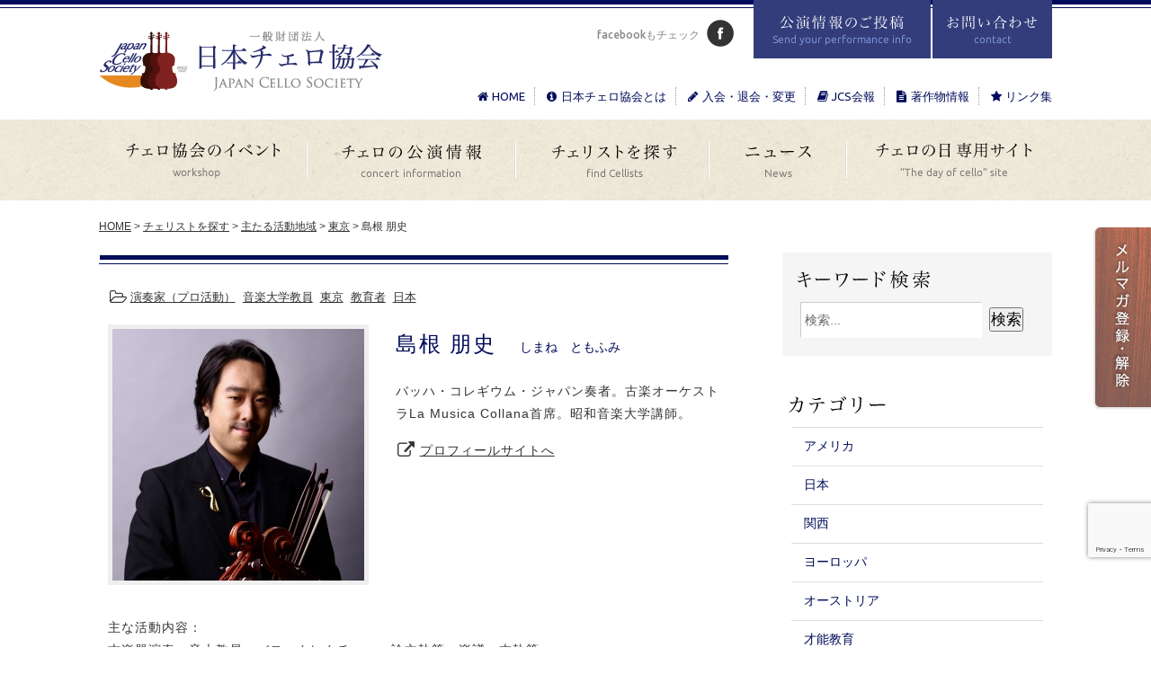

--- FILE ---
content_type: text/html; charset=UTF-8
request_url: https://www.cello.or.jp/cellists/7086/
body_size: 55641
content:
	<!DOCTYPE html>
<html lang="ja">
<head>
<meta charset="UTF-8">

<title>島根 朋史 | 一般財団法人 日本チェロ協会</title>

<meta name="Author" content="一般財団法人 日本チェロ協会" />
<meta name="Copyright" content="一般財団法人 日本チェロ協会（Japan Cello Society）" />

<meta http-equiv="X-UA-Compatible" content="IE=edge" />
<meta name="viewport" content="width=device-width, user-scalable=no">
<meta name="keywords" content="チェロ,Cello,一般財団法人日本チェロ協会,サントリーホール,SUNTORY" />



<link rel="shortcut icon" href="/image/common/favicon.ico" />
<link rel="stylesheet" href="/css/default.css?=230501" type="text/css" media="all" />
<link rel="stylesheet" href="/css/common.css?=230501" type="text/css" media="all" />
<link rel="stylesheet" href="/css/nav.css?=230501" type="text/css" media="all" />
<link rel="stylesheet" href="/css/font-awesome.min.css" type="text/css" media="all" />
<link href='https://fonts.googleapis.com/css?family=Ubuntu:300,400,500,700' rel='stylesheet' type='text/css'>
<link rel="stylesheet" href="/css/cellists.css??=25050120260121043437" type="text/css" media="all" />
<link rel="stylesheet" href="/css/print.css" type="text/css" media="print" />

<script type="text/javascript" src="/js/jquery-1.7.2.js"></script>
<script type="text/javascript" src="/js/jquery-easing-1.3.js"></script>
<script type="text/javascript" src="/js/jquery.scrolltotop.js"></script>
<script type="text/javascript" src="/js/jquery.smart-crossfade.js"></script>
<script type="text/javascript" src="/js/jquery.autoheight.js"></script>
<script type="text/javascript" src="/js/jquery.color.js"></script>
<script type="text/javascript" src="/js/dropdown.js"></script>
<script type="text/javascript" src="/js/heightLine.js"></script>
<script type="text/javascript" src="/js/common2.js"></script>

<script type="text/javascript">
//Navigation
$(document).ready(function() {
	$('#nav-toggle').click(function(){
	$('body').toggleClass('open');
	});
	//スマホナビゲーション
	$('.main-menu').click(function(){
		$(this).next('ul:not(:animated)').slideToggle();
		$(this).toggleClass('active');
		$('.sub-menu').not($(this).next('.sub-menu')).slideUp();
		$('.main-menu').not($(this)).removeClass('active');
	});
});
</script>

<link rel="stylesheet" media="screen and (max-width: 768px)" href="/lib/drawer/css/drawer.min.css" />
<script src="https://cdnjs.cloudflare.com/ajax/libs/iScroll/5.2.0/iscroll.min.js"></script>
<script src="/lib/drawer/js/drawer.min.js"></script>

<script>
  (function(i,s,o,g,r,a,m){i['GoogleAnalyticsObject']=r;i[r]=i[r]||function(){
  (i[r].q=i[r].q||[]).push(arguments)},i[r].l=1*new Date();a=s.createElement(o),
  m=s.getElementsByTagName(o)[0];a.async=1;a.src=g;m.parentNode.insertBefore(a,m)
  })(window,document,'script','//www.google-analytics.com/analytics.js','ga');

  ga('create', 'UA-55719558-1', 'auto');
  ga('send', 'pageview');

</script>


<script type="text/javascript">
$(document).ready(function() {
	$('.boxListHalf .entryHalf').autoHeight({column:2, clear:1});
});
</script>


<meta name='robots' content='index, follow, max-image-preview:large, max-snippet:-1, max-video-preview:-1' />

	<!-- This site is optimized with the Yoast SEO plugin v25.3.1 - https://yoast.com/wordpress/plugins/seo/ -->
	<link rel="canonical" href="https://www.cello.or.jp/cellists/7086/" />
	<meta property="og:locale" content="ja_JP" />
	<meta property="og:type" content="article" />
	<meta property="og:title" content="島根 朋史 | 一般財団法人 日本チェロ協会" />
	<meta property="og:description" content="主な活動内容： 古楽器演奏、音大教員、バロックレクチャー、論文執筆、楽譜・本執筆 現代のチェロも弾き教えつつ、古楽の現場で古楽器のチェロと大小様々なサイズのヴィオラ・ダ・ガンバを演奏しています。古楽・ピリオドが敷居の高く [&hellip;]" />
	<meta property="og:url" content="https://www.cello.or.jp/cellists/7086/" />
	<meta property="og:site_name" content="一般財団法人 日本チェロ協会" />
	<meta property="article:modified_time" content="2024-05-08T07:48:27+00:00" />
	<meta property="og:image" content="https://www.cello.or.jp/cms/wp-content/uploads/2024/05/IMG_0214.jpeg" />
	<meta property="og:image:width" content="2267" />
	<meta property="og:image:height" content="2267" />
	<meta property="og:image:type" content="image/jpeg" />
	<meta name="twitter:card" content="summary_large_image" />
	<script type="application/ld+json" class="yoast-schema-graph">{"@context":"https://schema.org","@graph":[{"@type":"WebPage","@id":"https://www.cello.or.jp/cellists/7086/","url":"https://www.cello.or.jp/cellists/7086/","name":"島根 朋史 | 一般財団法人 日本チェロ協会","isPartOf":{"@id":"https://www.cello.or.jp/#website"},"primaryImageOfPage":{"@id":"https://www.cello.or.jp/cellists/7086/#primaryimage"},"image":{"@id":"https://www.cello.or.jp/cellists/7086/#primaryimage"},"thumbnailUrl":"https://www.cello.or.jp/cms/wp-content/uploads/2024/05/IMG_0214.jpeg","datePublished":"2024-05-08T07:46:25+00:00","dateModified":"2024-05-08T07:48:27+00:00","breadcrumb":{"@id":"https://www.cello.or.jp/cellists/7086/#breadcrumb"},"inLanguage":"ja","potentialAction":[{"@type":"ReadAction","target":["https://www.cello.or.jp/cellists/7086/"]}]},{"@type":"ImageObject","inLanguage":"ja","@id":"https://www.cello.or.jp/cellists/7086/#primaryimage","url":"https://www.cello.or.jp/cms/wp-content/uploads/2024/05/IMG_0214.jpeg","contentUrl":"https://www.cello.or.jp/cms/wp-content/uploads/2024/05/IMG_0214.jpeg","width":2267,"height":2267},{"@type":"BreadcrumbList","@id":"https://www.cello.or.jp/cellists/7086/#breadcrumb","itemListElement":[{"@type":"ListItem","position":1,"name":"ホーム","item":"https://www.cello.or.jp/"},{"@type":"ListItem","position":2,"name":"チェリストを探す","item":"https://www.cello.or.jp/cellists/"},{"@type":"ListItem","position":3,"name":"島根 朋史"}]},{"@type":"WebSite","@id":"https://www.cello.or.jp/#website","url":"https://www.cello.or.jp/","name":"一般財団法人 日本チェロ協会","description":"チェリストの親睦を図り、チェロという楽器の発展性を探求しています。次世代チェリストの育成に協力し、海外のチェリスト・協会との交流も推進してまいります。","potentialAction":[{"@type":"SearchAction","target":{"@type":"EntryPoint","urlTemplate":"https://www.cello.or.jp/?s={search_term_string}"},"query-input":{"@type":"PropertyValueSpecification","valueRequired":true,"valueName":"search_term_string"}}],"inLanguage":"ja"}]}</script>
	<!-- / Yoast SEO plugin. -->


<link rel='dns-prefetch' href='//www.googletagmanager.com' />
<link rel="alternate" title="oEmbed (JSON)" type="application/json+oembed" href="https://www.cello.or.jp/wp-json/oembed/1.0/embed?url=https%3A%2F%2Fwww.cello.or.jp%2Fcellists%2F7086%2F" />
<link rel="alternate" title="oEmbed (XML)" type="text/xml+oembed" href="https://www.cello.or.jp/wp-json/oembed/1.0/embed?url=https%3A%2F%2Fwww.cello.or.jp%2Fcellists%2F7086%2F&#038;format=xml" />
<style id='wp-img-auto-sizes-contain-inline-css' type='text/css'>
img:is([sizes=auto i],[sizes^="auto," i]){contain-intrinsic-size:3000px 1500px}
/*# sourceURL=wp-img-auto-sizes-contain-inline-css */
</style>
<style id='wp-emoji-styles-inline-css' type='text/css'>

	img.wp-smiley, img.emoji {
		display: inline !important;
		border: none !important;
		box-shadow: none !important;
		height: 1em !important;
		width: 1em !important;
		margin: 0 0.07em !important;
		vertical-align: -0.1em !important;
		background: none !important;
		padding: 0 !important;
	}
/*# sourceURL=wp-emoji-styles-inline-css */
</style>
<link rel='stylesheet' id='wp-block-library-css' href='https://www.cello.or.jp/cms/wp-includes/css/dist/block-library/style.min.css?ver=6.9' type='text/css' media='all' />
<style id='global-styles-inline-css' type='text/css'>
:root{--wp--preset--aspect-ratio--square: 1;--wp--preset--aspect-ratio--4-3: 4/3;--wp--preset--aspect-ratio--3-4: 3/4;--wp--preset--aspect-ratio--3-2: 3/2;--wp--preset--aspect-ratio--2-3: 2/3;--wp--preset--aspect-ratio--16-9: 16/9;--wp--preset--aspect-ratio--9-16: 9/16;--wp--preset--color--black: #000000;--wp--preset--color--cyan-bluish-gray: #abb8c3;--wp--preset--color--white: #ffffff;--wp--preset--color--pale-pink: #f78da7;--wp--preset--color--vivid-red: #cf2e2e;--wp--preset--color--luminous-vivid-orange: #ff6900;--wp--preset--color--luminous-vivid-amber: #fcb900;--wp--preset--color--light-green-cyan: #7bdcb5;--wp--preset--color--vivid-green-cyan: #00d084;--wp--preset--color--pale-cyan-blue: #8ed1fc;--wp--preset--color--vivid-cyan-blue: #0693e3;--wp--preset--color--vivid-purple: #9b51e0;--wp--preset--gradient--vivid-cyan-blue-to-vivid-purple: linear-gradient(135deg,rgb(6,147,227) 0%,rgb(155,81,224) 100%);--wp--preset--gradient--light-green-cyan-to-vivid-green-cyan: linear-gradient(135deg,rgb(122,220,180) 0%,rgb(0,208,130) 100%);--wp--preset--gradient--luminous-vivid-amber-to-luminous-vivid-orange: linear-gradient(135deg,rgb(252,185,0) 0%,rgb(255,105,0) 100%);--wp--preset--gradient--luminous-vivid-orange-to-vivid-red: linear-gradient(135deg,rgb(255,105,0) 0%,rgb(207,46,46) 100%);--wp--preset--gradient--very-light-gray-to-cyan-bluish-gray: linear-gradient(135deg,rgb(238,238,238) 0%,rgb(169,184,195) 100%);--wp--preset--gradient--cool-to-warm-spectrum: linear-gradient(135deg,rgb(74,234,220) 0%,rgb(151,120,209) 20%,rgb(207,42,186) 40%,rgb(238,44,130) 60%,rgb(251,105,98) 80%,rgb(254,248,76) 100%);--wp--preset--gradient--blush-light-purple: linear-gradient(135deg,rgb(255,206,236) 0%,rgb(152,150,240) 100%);--wp--preset--gradient--blush-bordeaux: linear-gradient(135deg,rgb(254,205,165) 0%,rgb(254,45,45) 50%,rgb(107,0,62) 100%);--wp--preset--gradient--luminous-dusk: linear-gradient(135deg,rgb(255,203,112) 0%,rgb(199,81,192) 50%,rgb(65,88,208) 100%);--wp--preset--gradient--pale-ocean: linear-gradient(135deg,rgb(255,245,203) 0%,rgb(182,227,212) 50%,rgb(51,167,181) 100%);--wp--preset--gradient--electric-grass: linear-gradient(135deg,rgb(202,248,128) 0%,rgb(113,206,126) 100%);--wp--preset--gradient--midnight: linear-gradient(135deg,rgb(2,3,129) 0%,rgb(40,116,252) 100%);--wp--preset--font-size--small: 13px;--wp--preset--font-size--medium: 20px;--wp--preset--font-size--large: 36px;--wp--preset--font-size--x-large: 42px;--wp--preset--spacing--20: 0.44rem;--wp--preset--spacing--30: 0.67rem;--wp--preset--spacing--40: 1rem;--wp--preset--spacing--50: 1.5rem;--wp--preset--spacing--60: 2.25rem;--wp--preset--spacing--70: 3.38rem;--wp--preset--spacing--80: 5.06rem;--wp--preset--shadow--natural: 6px 6px 9px rgba(0, 0, 0, 0.2);--wp--preset--shadow--deep: 12px 12px 50px rgba(0, 0, 0, 0.4);--wp--preset--shadow--sharp: 6px 6px 0px rgba(0, 0, 0, 0.2);--wp--preset--shadow--outlined: 6px 6px 0px -3px rgb(255, 255, 255), 6px 6px rgb(0, 0, 0);--wp--preset--shadow--crisp: 6px 6px 0px rgb(0, 0, 0);}:where(.is-layout-flex){gap: 0.5em;}:where(.is-layout-grid){gap: 0.5em;}body .is-layout-flex{display: flex;}.is-layout-flex{flex-wrap: wrap;align-items: center;}.is-layout-flex > :is(*, div){margin: 0;}body .is-layout-grid{display: grid;}.is-layout-grid > :is(*, div){margin: 0;}:where(.wp-block-columns.is-layout-flex){gap: 2em;}:where(.wp-block-columns.is-layout-grid){gap: 2em;}:where(.wp-block-post-template.is-layout-flex){gap: 1.25em;}:where(.wp-block-post-template.is-layout-grid){gap: 1.25em;}.has-black-color{color: var(--wp--preset--color--black) !important;}.has-cyan-bluish-gray-color{color: var(--wp--preset--color--cyan-bluish-gray) !important;}.has-white-color{color: var(--wp--preset--color--white) !important;}.has-pale-pink-color{color: var(--wp--preset--color--pale-pink) !important;}.has-vivid-red-color{color: var(--wp--preset--color--vivid-red) !important;}.has-luminous-vivid-orange-color{color: var(--wp--preset--color--luminous-vivid-orange) !important;}.has-luminous-vivid-amber-color{color: var(--wp--preset--color--luminous-vivid-amber) !important;}.has-light-green-cyan-color{color: var(--wp--preset--color--light-green-cyan) !important;}.has-vivid-green-cyan-color{color: var(--wp--preset--color--vivid-green-cyan) !important;}.has-pale-cyan-blue-color{color: var(--wp--preset--color--pale-cyan-blue) !important;}.has-vivid-cyan-blue-color{color: var(--wp--preset--color--vivid-cyan-blue) !important;}.has-vivid-purple-color{color: var(--wp--preset--color--vivid-purple) !important;}.has-black-background-color{background-color: var(--wp--preset--color--black) !important;}.has-cyan-bluish-gray-background-color{background-color: var(--wp--preset--color--cyan-bluish-gray) !important;}.has-white-background-color{background-color: var(--wp--preset--color--white) !important;}.has-pale-pink-background-color{background-color: var(--wp--preset--color--pale-pink) !important;}.has-vivid-red-background-color{background-color: var(--wp--preset--color--vivid-red) !important;}.has-luminous-vivid-orange-background-color{background-color: var(--wp--preset--color--luminous-vivid-orange) !important;}.has-luminous-vivid-amber-background-color{background-color: var(--wp--preset--color--luminous-vivid-amber) !important;}.has-light-green-cyan-background-color{background-color: var(--wp--preset--color--light-green-cyan) !important;}.has-vivid-green-cyan-background-color{background-color: var(--wp--preset--color--vivid-green-cyan) !important;}.has-pale-cyan-blue-background-color{background-color: var(--wp--preset--color--pale-cyan-blue) !important;}.has-vivid-cyan-blue-background-color{background-color: var(--wp--preset--color--vivid-cyan-blue) !important;}.has-vivid-purple-background-color{background-color: var(--wp--preset--color--vivid-purple) !important;}.has-black-border-color{border-color: var(--wp--preset--color--black) !important;}.has-cyan-bluish-gray-border-color{border-color: var(--wp--preset--color--cyan-bluish-gray) !important;}.has-white-border-color{border-color: var(--wp--preset--color--white) !important;}.has-pale-pink-border-color{border-color: var(--wp--preset--color--pale-pink) !important;}.has-vivid-red-border-color{border-color: var(--wp--preset--color--vivid-red) !important;}.has-luminous-vivid-orange-border-color{border-color: var(--wp--preset--color--luminous-vivid-orange) !important;}.has-luminous-vivid-amber-border-color{border-color: var(--wp--preset--color--luminous-vivid-amber) !important;}.has-light-green-cyan-border-color{border-color: var(--wp--preset--color--light-green-cyan) !important;}.has-vivid-green-cyan-border-color{border-color: var(--wp--preset--color--vivid-green-cyan) !important;}.has-pale-cyan-blue-border-color{border-color: var(--wp--preset--color--pale-cyan-blue) !important;}.has-vivid-cyan-blue-border-color{border-color: var(--wp--preset--color--vivid-cyan-blue) !important;}.has-vivid-purple-border-color{border-color: var(--wp--preset--color--vivid-purple) !important;}.has-vivid-cyan-blue-to-vivid-purple-gradient-background{background: var(--wp--preset--gradient--vivid-cyan-blue-to-vivid-purple) !important;}.has-light-green-cyan-to-vivid-green-cyan-gradient-background{background: var(--wp--preset--gradient--light-green-cyan-to-vivid-green-cyan) !important;}.has-luminous-vivid-amber-to-luminous-vivid-orange-gradient-background{background: var(--wp--preset--gradient--luminous-vivid-amber-to-luminous-vivid-orange) !important;}.has-luminous-vivid-orange-to-vivid-red-gradient-background{background: var(--wp--preset--gradient--luminous-vivid-orange-to-vivid-red) !important;}.has-very-light-gray-to-cyan-bluish-gray-gradient-background{background: var(--wp--preset--gradient--very-light-gray-to-cyan-bluish-gray) !important;}.has-cool-to-warm-spectrum-gradient-background{background: var(--wp--preset--gradient--cool-to-warm-spectrum) !important;}.has-blush-light-purple-gradient-background{background: var(--wp--preset--gradient--blush-light-purple) !important;}.has-blush-bordeaux-gradient-background{background: var(--wp--preset--gradient--blush-bordeaux) !important;}.has-luminous-dusk-gradient-background{background: var(--wp--preset--gradient--luminous-dusk) !important;}.has-pale-ocean-gradient-background{background: var(--wp--preset--gradient--pale-ocean) !important;}.has-electric-grass-gradient-background{background: var(--wp--preset--gradient--electric-grass) !important;}.has-midnight-gradient-background{background: var(--wp--preset--gradient--midnight) !important;}.has-small-font-size{font-size: var(--wp--preset--font-size--small) !important;}.has-medium-font-size{font-size: var(--wp--preset--font-size--medium) !important;}.has-large-font-size{font-size: var(--wp--preset--font-size--large) !important;}.has-x-large-font-size{font-size: var(--wp--preset--font-size--x-large) !important;}
/*# sourceURL=global-styles-inline-css */
</style>

<style id='classic-theme-styles-inline-css' type='text/css'>
/*! This file is auto-generated */
.wp-block-button__link{color:#fff;background-color:#32373c;border-radius:9999px;box-shadow:none;text-decoration:none;padding:calc(.667em + 2px) calc(1.333em + 2px);font-size:1.125em}.wp-block-file__button{background:#32373c;color:#fff;text-decoration:none}
/*# sourceURL=/wp-includes/css/classic-themes.min.css */
</style>
<link rel='stylesheet' id='contact-form-7-css' href='https://www.cello.or.jp/cms/wp-content/plugins/contact-form-7/includes/css/styles.css?ver=6.0.6' type='text/css' media='all' />
<link rel='stylesheet' id='wp-pagenavi-css' href='https://www.cello.or.jp/cms/wp-content/plugins/wp-pagenavi/pagenavi-css.css?ver=2.70' type='text/css' media='all' />

<!-- Site Kit によって追加された Google タグ（gtag.js）スニペット -->

<!-- Google アナリティクス スニペット (Site Kit が追加) -->
<script type="text/javascript" src="https://www.googletagmanager.com/gtag/js?id=GT-WBTVH8B" id="google_gtagjs-js" async></script>
<script type="text/javascript" id="google_gtagjs-js-after">
/* <![CDATA[ */
window.dataLayer = window.dataLayer || [];function gtag(){dataLayer.push(arguments);}
gtag("set","linker",{"domains":["www.cello.or.jp"]});
gtag("js", new Date());
gtag("set", "developer_id.dZTNiMT", true);
gtag("config", "GT-WBTVH8B");
//# sourceURL=google_gtagjs-js-after
/* ]]> */
</script>

<!-- Site Kit によって追加された終了 Google タグ（gtag.js）スニペット -->
<link rel="https://api.w.org/" href="https://www.cello.or.jp/wp-json/" /><link rel="EditURI" type="application/rsd+xml" title="RSD" href="https://www.cello.or.jp/cms/xmlrpc.php?rsd" />
<link rel='shortlink' href='https://www.cello.or.jp/?p=7086' />
<meta name="generator" content="Site Kit by Google 1.155.0" /><meta name="tec-api-version" content="v1"><meta name="tec-api-origin" content="https://www.cello.or.jp"><link rel="alternate" href="https://www.cello.or.jp/wp-json/tribe/events/v1/" /><style type="text/css">.broken_link, a.broken_link {
	text-decoration: line-through;
}</style>
</head>

<body class="loading drawer drawer--left">

<!-- <div id="loader"><i class="fa fa-circle-o-notch fa-spin fa-3x fa-fw"></i></div>
<div id="fade"></div> -->

<div id="badge"><a href="http://eepurl.com/4OdR1" target="_blank"><img src="/image/common/btn_mailmag_off.png" width="65" height="205" alt="日本チェロ協会 メルマガ登録・解除" /></a></div>

<div id="wrapper" class="layout_a ">

	<!-- header -->
	<div id="header" class=""><div class="inner">

		<h1><a href="/"><img src="/image/common/logo.png" alt="一般財団法人 日本チェロ協会（Japan Cello Society）｜チェリストの親睦、チェロの楽器としての発展性を探ります。" /></a></h1>

		<div class="boxInfo">

			<div class="boxBtn">
				<div class="btn"><a href="/reception/"><img src="/image/common/header_btn_concert_off.gif" width="197" height="65" alt="チェロの公演情報をご投稿" class="imgover" /></a></div>
				<div class="btn"><a href="/contact/"><img src="/image/common/header_btn_contact_off.gif" width="133" height="65" alt="お問い合わせ" class="imgover" /></a></div>
			</div>

			<div class="boxSNS">
				<ul>
				<li class="title">facebookもチェック</li>
				<li class="fb"><a href="https://www.facebook.com/JapanCelloSociety" target="_blank"><img src="/image/common/btn_fb.gif" width="30" height="30" alt="facebook｜日本チェロ協会（Japan Cello Society）" class="navOver" /></a></li>
				<!-- <li class="mail"><a href="http://eepurl.com/4OdR1" target="_blank"><img src="/image/common/btn_mail.gif" width="30" height="30" alt="チェロ協会メールマガジン" class="navOver" /></a></li> -->
				</ul>
			</div>

			<div class="boxSub hide_mob">
				<ul>
				<li><a href="/"><i class="fa fa-home fa-fw"></i>HOME</a></li>
				<li><a href="/about/"><i class="fa fa-info-circle fa-fw"></i>日本チェロ協会とは</a></li>
				<li><a href="/member/"><i class="fa fa-pencil fa-fw"></i>入会・退会・変更</a></li>
				<li><a href="/news/cat_news/jcs-news/"><i class="fa fa-book fa-fw"></i>JCS会報</a></li>
				<li><a href="/news/cat_news/relation/"><i class="fa fa-file-text fa-fw"></i>著作物情報</a></li>
				<li><a href="/link/"><i class="fa fa-star fa-fw"></i>リンク集</a></li>
				</ul>
			</div>

		</div>

	</div></div>
	<!-- /header -->

	<!-- Nav -->
	<div id="nav" class="nav hide_mob"><div class="inner">

		<dl class="dropdown">
			<dt id="one-ddheader" onmouseover="ddMenu('one',1)" onmouseout="ddMenu('one',-1)"><a name="event" href="/event/"><img src="/image/common/nav_event_off.png" width="230" height="90" alt="チェロ協会のイベント" class="imgover" /></a></dt>
			<dd id="one-ddcontent" onmouseover="cancelHide('one')" onmouseout="ddMenu('one',-1)">
				<ul>
				<li><a href="/event/cat_event/cello-masterclass/" >チェロ公開マスタークラス</a></li>
				<li><a href="/event/cat_event/cello-salon/" >チェロサロン</a></li>
				<li><a href="/event/cat_event/cello-day/" >チェロの日</a></li>
				<li><a href="/event/cat_event/cello-congress/" >チェロコングレス</a></li>
				<li><a href="/event/cat_event/junior-cello-camp/" >ジュニア・チェロ・キャンプ</a></li>
				</ul>
			</dd>
		</dl>

		<dl class="dropdown">
			<dt id="two-ddheader" onmouseover="ddMenu('two',1)" onmouseout="ddMenu('two',-1)"><a href="/concert/"><img src="/image/common/nav_concert_off.png" width="232" height="90" alt="チェロの公演情報" class="imgover" /></a></dt>
			<dd id="two-ddcontent" onmouseover="cancelHide('two')" onmouseout="ddMenu('two',-1)">
				<ul>
				<li><a href="/concert/">月別公演情報一覧</a></li>
				<li><a href="/concert/2026-01/">カレンダーで探す</a></li>
				<li><a href="/cat_tribe_events/past/">過去の公演</a></li>
				<li><a href="/reception/">公演情報を投稿する</a></li>
				</ul>
			</dd>
		</dl>

		<dl class="dropdown">
			<dt id="three-ddheader" onmouseover="ddMenu('three',1)" onmouseout="ddMenu('three',-1)"><a href="/cellists/"><img src="/image/common/nav_find_off.png" width="215" height="90" alt="チェリストを探す" class="imgover" /></a></dt>
			<dd id="three-ddcontent" onmouseover="cancelHide('three')" onmouseout="ddMenu('three',-1)">
				<ul>
					<li><a href="/cellists/">チェリストを探す</a></li>
					<li><a href="/cellists-update/">新規掲載依頼</a></li>
				</ul>
			</dd>
		</dl>

		<div class="news">
			<a href="/news/"><img src="/image/common/nav_news_off.png" width="153" height="90" alt="ニュース" class="imgover" /></a>
		</div>

		<dl class="dropdown">
			<dt id="four-ddheader" onmouseover="ddMenu('four',1)" onmouseout="ddMenu('four',-1)"><a href="https://cello-congress.com/" target="_blank"><img src="/image/common/nav_celloday_off.png" width="230" height="90" alt="チェロの日専用サイト" class="imgover" /></a></dt>
		</dl>

	</div></div>
	<!-- /Nav -->

			<div class="nav hide_pc">

				<header>

					<nav id="nav">
						<div id="nav-toggle">
							<div>
								<span></span>
								<span></span>
								<span></span>
							</div>
						</div>
					</nav>

					<div id="globalNav">
						<div id="nav-sp">

							<div class="bar">&nbsp;</div>

							<ul class="menuList">
								<li class="main"><div class="main-menu"><a href="/"><i class="fa fa-home fa-fw" aria-hidden="true"></i>HOME</a></div></li>
								<li class="main"><div class="main-menu open">チェロ協会のイベント</div>
									<ul class="sub-menu">
									<li><a href="/event/cat_event/cello-masterclass/" >チェロ公開マスタークラス</a></li>
									<li><a href="/event/cat_event/cello-salon/" >チェロサロン</a></li>
									<li><a href="/event/cat_event/cello-day/" >チェロの日</a></li>
									<li><a href="/event/cat_event/cello-congress/" >チェロコングレス</a></li>
									<li><a href="/event/cat_event/junior-cello-camp/" >ジュニア・チェロ・キャンプ</a></li>
									</ul>
								</li>
								<li class="main"><div class="main-menu open">チェロの公演情報</div>
									<ul class="sub-menu">
										<li><a href="/concert/">月別公演情報一覧</a></li>
										<li><a href="/concert/2026-01/">カレンダーで探す</a></li>
										<li><a href="/cat_tribe_events/past/">過去の公演</a></li>
										<li><a href="/reception/">公演情報を投稿する</a></li>
									</ul>
								</li>
								<li class="main"><div class="main-menu open">チェリストを探す</div>
									<ul class="sub-menu">
										<li><a href="/cellists/">チェリストを探す</a></li>
										<li><a href="/cellists-update/">新規掲載依頼</a></li>
									</ul>
								</li>
								<li class="main none"><a href="/news/">ニュース</a></li>
								<li class="main none"><a href="https://cello-congress.com/" target="_blank">チェロの日専用サイト</a></li>
								<li class="main"><div class="main-menu open">チェロ協会について</div>
									<ul class="sub-menu">
										<li><a href="/about/">日本チェロ協会とは</a></li>
										<li><a href="/member/">入会・退会・変更</a></li>
										<li><a href="/news/cat_news/jcs-news/">JCS会報</a></li>
										<li><a href="/news/cat_news/relation/">著作物情報</a></li>
										<li><a href="/link/">リンク集</a></li>
									</ul>
								</li>
								<li class="main none"><a href="http://eepurl.com/4OdR1" target="_blank">メールマガジン登録・解除</a></li>
								<li class="main none"><a href="https://www.facebook.com/JapanCelloSociety" target="_blank">Facebook</a></li>
								<li class="main none"><a href="/contact/">お問い合わせ</a></li>
							</ul>

						</header>
					</div>

					<div id="nav-bg"></div>

				</div>

			</div>


			
		<!-- crumb -->
		<div id="crumb">
			<a href="https://www.cello.or.jp/">HOME</a> >
			<!-- Breadcrumb NavXT 7.4.1 -->
<span typeof="v:Breadcrumb"><a rel="v:url" property="v:title" title="Go to チェリストを探す." href="https://www.cello.or.jp/cellists/">チェリストを探す</a></span> &gt; <span typeof="v:Breadcrumb"><a rel="v:url" property="v:title" title="Go to the 主たる活動地域 カテゴリー archives." href="https://www.cello.or.jp/cellists/cat_cellists/homebase/">主たる活動地域</a></span> &gt; <span typeof="v:Breadcrumb"><a rel="v:url" property="v:title" title="Go to the 東京 カテゴリー archives." href="https://www.cello.or.jp/cellists/cat_cellists/homebase/%e6%9d%b1%e4%ba%ac-homebase/">東京</a></span> &gt; <span typeof="v:Breadcrumb"><span property="v:title">島根 朋史</span></span>		</div>
		<!-- /crumb -->

		
		
		<!-- contents -->
		<div id="contents" class="cellists fit"><div class="inner">

		
							<div id="main">

							<!-- ▼ -->
		<div class="entryLine"><img src="/image/common/entry_line.gif" width="700" height="10" alt="" /></div>
		<div class="entry" id="post-7086">

			<div class="boxMeta clearfix">
				<p class="category"><i class="fa fa-folder-open-o fa-fw fa-lg"></i><a href="/cellists/cat_cellists/%e6%bc%94%e5%a5%8f%e5%ae%b6%ef%bc%88%e3%83%97%e3%83%ad%e6%b4%bb%e5%8b%95%ef%bc%89">演奏家（プロ活動）</a>&nbsp;&nbsp;<a href="/cellists/cat_cellists/%e9%9f%b3%e6%a5%bd%e5%a4%a7%e5%ad%a6%e6%95%99%e5%93%a1">音楽大学教員</a>&nbsp;&nbsp;<a href="/cellists/cat_cellists/%e6%9d%b1%e4%ba%ac-homebase">東京</a>&nbsp;&nbsp;<a href="/cellists/cat_cellists/%e6%95%99%e8%82%b2%e8%80%85">教育者</a>&nbsp;&nbsp;<a href="/cellists/cat_cellists/%e6%97%a5%e6%9c%ac">日本</a>&nbsp;&nbsp;</p>
			</div>

						<div class="image">
				<img src="https://www.cello.or.jp/cms/wp-content/uploads/2024/05/IMG_0214-280x280.jpeg" width="280" alt="島根 朋史" />
							</div>
			
						<div class="text">
			
				<h2>島根 朋史　<span class="kana">しまね　ともふみ</span></h2>

								<p class="title">バッハ・コレギウム・ジャパン奏者。古楽オーケストラLa Musica Collana首席。昭和音楽大学講師。</p>
				
								<p class="url"><i class="fa fa-external-link fa-fw fa-lg"></i><a href="https://linktr.ee/tomofumishimane" target="_blank">プロフィールサイトへ</a></p>
				
				<p class="keyword"></p>

			</div>

			<div class="clr"></div>

			<div class="detail">

				<div class="comment"><p><span>主な活動内容：</span><br />
<span>古楽器演奏、音大教員、バロックレクチャー、論文執筆、楽譜・本執筆</span></p>
<p><span>現代のチェロも弾き教えつつ、古楽の現場で古楽器のチェロと大小様々なサイズのヴィオラ・ダ・ガンバを演奏しています。古楽・ピリオドが敷居の高くないもの、誰もが原典版楽譜を読む上で有益な知識や経験としてシェアできるように教育の現場、論文や書籍執筆でも努めています。よろしくお願いします。</span></p>
</div>

			</div>

		</div>
		<!-- ▲ -->
					<!-- ページ送り -->
					<div id="entryNav">
																			<p class="pre">&laquo;<a href="https://www.cello.or.jp/cellists/6561/" rel="prev">前へ</a></p>
														<p class="list"><a href="/cellists/">チェリスト一覧</a></p>
														<p class="next"><a href="https://www.cello.or.jp/cellists/7569/" rel="next">次へ</a>&raquo;</p>
																		</div>
					<!-- /ページ送り -->

				</div>
				<div id="aside">
					
<!-- <button type="button" class="drawer-toggle drawer-hamburger">
  <span class="sr-only">toggle navigation</span>
  <span class="drawer-hamburger-icon"></span>
</button> -->

		<div class="slideSearch">
			<button class="drawer-toggle Button hide_pc"><i class="fa fa-angle-right"></i>サブメニュー</button>
		</div>

		<nav class="drawer-nav"><div class="drawer-menu">

				<div class="boxSearch">
			<div class="box">
			<h3><img src="/image/common/menu_search_title.png" width="300" height="24" alt="チェリストを探す｜キーワード検索" /></h3>
			<form method="get" action="https://www.cello.or.jp/cellists/">
			<input type="text" class="field" name="s" id="s" value=" 検索..." onblur="if (value == '')  {value = '検索...';}" onfocus="if (value == ' 検索...') value = '';" />
			<input type="submit" value="検索" />
			</form>
			</div>
		</div>
		<!-- /検索 -->

		<div class="boxCategory">
			<div class="box">
				<h3><img src="/image/common/menu_category_title.gif" width="300" height="24" alt="チェリストを探す｜カテゴリー" /></h3>
				<div class="box">
					<ul>
						<li class="cat-item cat-item-76"><a href="https://www.cello.or.jp/cellists/cat_cellists/%e3%82%a2%e3%83%a1%e3%83%aa%e3%82%ab/">アメリカ</a>
</li>
	<li class="cat-item cat-item-60"><a href="https://www.cello.or.jp/cellists/cat_cellists/%e6%97%a5%e6%9c%ac/">日本</a>
</li>
	<li class="cat-item cat-item-61"><a href="https://www.cello.or.jp/cellists/cat_cellists/%e9%96%a2%e8%a5%bf/">関西</a>
</li>
	<li class="cat-item cat-item-64"><a href="https://www.cello.or.jp/cellists/cat_cellists/%e3%83%a8%e3%83%bc%e3%83%ad%e3%83%83%e3%83%91/">ヨーロッパ</a>
</li>
	<li class="cat-item cat-item-65"><a href="https://www.cello.or.jp/cellists/cat_cellists/%e3%82%aa%e3%83%bc%e3%82%b9%e3%83%88%e3%83%aa%e3%82%a2/">オーストリア</a>
</li>
	<li class="cat-item cat-item-67"><a href="https://www.cello.or.jp/cellists/cat_cellists/%e6%89%8d%e8%83%bd%e6%95%99%e8%82%b2/">才能教育</a>
</li>
	<li class="cat-item cat-item-70"><a href="https://www.cello.or.jp/cellists/cat_cellists/%e6%95%99%e8%82%b2%e8%80%85/">教育者</a>
</li>
	<li class="cat-item cat-item-72"><a href="https://www.cello.or.jp/cellists/cat_cellists/%e3%83%89%e3%82%a4%e3%83%84/">ドイツ</a>
</li>
	<li class="cat-item cat-item-73"><a href="https://www.cello.or.jp/cellists/cat_cellists/%e3%82%b9%e3%82%a4%e3%82%b9%e3%80%80%e3%83%81%e3%83%a5%e3%83%bc%e3%83%aa%e3%83%83%e3%83%92/">スイス　チューリッヒ</a>
</li>
	<li class="cat-item cat-item-84"><a href="https://www.cello.or.jp/cellists/cat_cellists/%e3%83%99%e3%83%ab%e3%83%aa%e3%83%b3/">ベルリン</a>
</li>
	<li class="cat-item cat-item-21"><a href="https://www.cello.or.jp/cellists/cat_cellists/%e6%bc%94%e5%a5%8f%e3%82%ab%e3%83%86%e3%82%b4%e3%83%aa/">演奏カテゴリ</a>
<ul class='children'>
	<li class="cat-item cat-item-83"><a href="https://www.cello.or.jp/cellists/cat_cellists/%e6%bc%94%e5%a5%8f%e3%82%ab%e3%83%86%e3%82%b4%e3%83%aa/%e3%82%aa%e3%83%bc%e3%82%b1%e3%82%b9%e3%83%88%e3%83%a9%e3%81%a8%e3%81%ae%e5%85%b1%e6%bc%94/">オーケストラとの共演</a>
</li>
	<li class="cat-item cat-item-25"><a href="https://www.cello.or.jp/cellists/cat_cellists/%e6%bc%94%e5%a5%8f%e3%82%ab%e3%83%86%e3%82%b4%e3%83%aa/%e3%82%aa%e3%83%bc%e3%82%b1%e3%82%b9%e3%83%88%e3%83%a9%e6%bc%94%e5%a5%8f/">オーケストラ演奏</a>
</li>
	<li class="cat-item cat-item-26"><a href="https://www.cello.or.jp/cellists/cat_cellists/%e6%bc%94%e5%a5%8f%e3%82%ab%e3%83%86%e3%82%b4%e3%83%aa/%e3%82%a2%e3%83%b3%e3%82%b5%e3%83%b3%e3%83%96%e3%83%ab%e6%bc%94%e5%a5%8f/">アンサンブル演奏</a>
</li>
	<li class="cat-item cat-item-27"><a href="https://www.cello.or.jp/cellists/cat_cellists/%e6%bc%94%e5%a5%8f%e3%82%ab%e3%83%86%e3%82%b4%e3%83%aa/%e3%82%bd%e3%83%ad%e6%bc%94%e5%a5%8f/">ソロ演奏</a>
</li>
	<li class="cat-item cat-item-59"><a href="https://www.cello.or.jp/cellists/cat_cellists/%e6%bc%94%e5%a5%8f%e3%82%ab%e3%83%86%e3%82%b4%e3%83%aa/%e5%ae%a4%e5%86%85%e6%a5%bd/">室内楽</a>
</li>
	<li class="cat-item cat-item-24"><a href="https://www.cello.or.jp/cellists/cat_cellists/%e6%bc%94%e5%a5%8f%e3%82%ab%e3%83%86%e3%82%b4%e3%83%aa/%e9%9f%b3%e6%a5%bd%e5%a4%a7%e5%ad%a6%e6%95%99%e5%93%a1/">音楽大学教員</a>
</li>
	<li class="cat-item cat-item-19"><a href="https://www.cello.or.jp/cellists/cat_cellists/%e6%bc%94%e5%a5%8f%e3%82%ab%e3%83%86%e3%82%b4%e3%83%aa/%e6%bc%94%e5%a5%8f%e5%ae%b6%ef%bc%88%e3%83%97%e3%83%ad%e6%b4%bb%e5%8b%95%ef%bc%89/">演奏家（プロ活動）</a>
</li>
	<li class="cat-item cat-item-20"><a href="https://www.cello.or.jp/cellists/cat_cellists/%e6%bc%94%e5%a5%8f%e3%82%ab%e3%83%86%e3%82%b4%e3%83%aa/%e6%bc%94%e5%a5%8f%e5%ae%b6%ef%bc%88%e3%82%a2%e3%83%9e%e3%83%81%e3%83%a5%e3%82%a2%e6%b4%bb%e5%8b%95%ef%bc%89/">演奏家（アマチュア活動）</a>
</li>
	<li class="cat-item cat-item-47"><a href="https://www.cello.or.jp/cellists/cat_cellists/%e6%bc%94%e5%a5%8f%e3%82%ab%e3%83%86%e3%82%b4%e3%83%aa/%e5%ad%a6%e7%94%9f/">学生</a>
</li>
</ul>
</li>
	<li class="cat-item cat-item-28"><a href="https://www.cello.or.jp/cellists/cat_cellists/homebase/">主たる活動地域</a>
<ul class='children'>
	<li class="cat-item cat-item-75"><a href="https://www.cello.or.jp/cellists/cat_cellists/homebase/%e6%a0%83%e6%9c%a8-homebase/">栃木</a>
</li>
	<li class="cat-item cat-item-90"><a href="https://www.cello.or.jp/cellists/cat_cellists/homebase/%e4%b8%ad%e5%9b%bd/">中国</a>
</li>
	<li class="cat-item cat-item-91"><a href="https://www.cello.or.jp/cellists/cat_cellists/homebase/%e6%97%a5%e6%9c%ac-homebase/">日本</a>
</li>
	<li class="cat-item cat-item-56"><a href="https://www.cello.or.jp/cellists/cat_cellists/homebase/%e6%9d%b1%e4%ba%ac-homebase/">東京</a>
</li>
	<li class="cat-item cat-item-34"><a href="https://www.cello.or.jp/cellists/cat_cellists/homebase/kanto/">関東地方</a>
	<ul class='children'>
	<li class="cat-item cat-item-80"><a href="https://www.cello.or.jp/cellists/cat_cellists/homebase/kanto/%e6%a8%aa%e6%b5%9c/">横浜</a>
</li>
	<li class="cat-item cat-item-81"><a href="https://www.cello.or.jp/cellists/cat_cellists/homebase/kanto/%e9%80%97%e5%ad%90/">逗子</a>
</li>
	<li class="cat-item cat-item-82"><a href="https://www.cello.or.jp/cellists/cat_cellists/homebase/kanto/%e9%8e%8c%e5%80%89/">鎌倉</a>
</li>
	</ul>
</li>
	<li class="cat-item cat-item-54"><a href="https://www.cello.or.jp/cellists/cat_cellists/homebase/%e4%ba%ac%e9%83%bd/">京都</a>
</li>
	<li class="cat-item cat-item-33"><a href="https://www.cello.or.jp/cellists/cat_cellists/homebase/chubu/">中部地方</a>
	<ul class='children'>
	<li class="cat-item cat-item-89"><a href="https://www.cello.or.jp/cellists/cat_cellists/homebase/chubu/%e7%9f%b3%e5%b7%9d%e7%9c%8c/">石川県</a>
</li>
	</ul>
</li>
	<li class="cat-item cat-item-32"><a href="https://www.cello.or.jp/cellists/cat_cellists/homebase/kansai/">関西地方</a>
</li>
	<li class="cat-item cat-item-43"><a href="https://www.cello.or.jp/cellists/cat_cellists/homebase/oversea/">海外</a>
</li>
</ul>
</li>
	<li class="cat-item cat-item-53"><a href="https://www.cello.or.jp/cellists/cat_cellists/%e3%82%b9%e3%83%86%e3%83%bc%e3%82%b8%e3%83%9e%e3%83%8d%e3%82%b8%e3%83%a1%e3%83%b3%e3%83%88/">ステージマネジメント</a>
</li>
					</ul>
				</div>
			</div>
		</div>

		<!-- タグ -->
		<div class="boxTagCloud">
			<div class="box">
				<!-- <h3><img src="/image/common/menu_tag_title.png" width="300" height="24" alt="チェリストを探す｜タグ" /></h3> -->
				<p><a href="https://www.cello.or.jp/cellists/tag_cellists/n%e9%9f%bf/" class="tag-cloud-link tag-link-41 tag-link-position-1" style="font-size: 9pt;" aria-label="N響 (1個の項目)">N響</a>
<a href="https://www.cello.or.jp/cellists/tag_cellists/%e3%82%ad%e3%83%83%e3%82%ba/" class="tag-cloud-link tag-link-39 tag-link-position-2" style="font-size: 9pt;" aria-label="キッズ (1個の項目)">キッズ</a>
<a href="https://www.cello.or.jp/cellists/tag_cellists/%e3%83%93%e3%83%90%e3%83%9b%e3%83%bc%e3%83%ab%e3%83%81%e3%82%a7%e3%83%ad%e3%82%b3%e3%83%b3%e3%82%af%e3%83%bc%e3%83%ab/" class="tag-cloud-link tag-link-88 tag-link-position-3" style="font-size: 9pt;" aria-label="ビバホールチェロコンクール (1個の項目)">ビバホールチェロコンクール</a>
<a href="https://www.cello.or.jp/cellists/tag_cellists/%e4%b8%ad%e5%9b%bd/" class="tag-cloud-link tag-link-93 tag-link-position-4" style="font-size: 9pt;" aria-label="中国 (1個の項目)">中国</a>
<a href="https://www.cello.or.jp/cellists/tag_cellists/%e6%89%8d%e8%83%bd%e6%95%99%e8%82%b2%e7%a0%94%e7%a9%b6%e4%bc%9a/" class="tag-cloud-link tag-link-69 tag-link-position-5" style="font-size: 9pt;" aria-label="才能教育研究会 (1個の項目)">才能教育研究会</a>
<a href="https://www.cello.or.jp/cellists/tag_cellists/%e6%97%a5%e6%9c%ac/" class="tag-cloud-link tag-link-92 tag-link-position-6" style="font-size: 9pt;" aria-label="日本 (1個の項目)">日本</a>
<a href="https://www.cello.or.jp/cellists/tag_cellists/%e6%97%a5%e6%9c%ac%e9%9f%b3%e6%a5%bd%e3%82%b3%e3%83%b3%e3%82%af%e3%83%bc%e3%83%ab/" class="tag-cloud-link tag-link-87 tag-link-position-7" style="font-size: 15pt;" aria-label="日本音楽コンクール (3個の項目)">日本音楽コンクール</a>
<a href="https://www.cello.or.jp/cellists/tag_cellists/%e6%9d%b1%e4%ba%ac%e8%97%9d%e8%a1%93%e5%a4%a7%e5%ad%a6/" class="tag-cloud-link tag-link-40 tag-link-position-8" style="font-size: 20pt;" aria-label="東京藝術大学 (6個の項目)">東京藝術大学</a>
<a href="https://www.cello.or.jp/cellists/tag_cellists/%e6%9d%b1%e4%ba%ac%e9%9f%b3%e6%a5%bd%e5%a4%a7%e5%ad%a6/" class="tag-cloud-link tag-link-57 tag-link-position-9" style="font-size: 9pt;" aria-label="東京音楽大学 (1個の項目)">東京音楽大学</a>
<a href="https://www.cello.or.jp/cellists/tag_cellists/%e6%a1%90%e6%9c%8b%e5%ad%a6%e5%9c%92/" class="tag-cloud-link tag-link-37 tag-link-position-10" style="font-size: 12.6pt;" aria-label="桐朋学園 (2個の項目)">桐朋学園</a>
<a href="https://www.cello.or.jp/cellists/tag_cellists/%e6%a1%90%e6%9c%8b%e5%ad%a6%e5%9c%92%e5%a4%a7%e5%ad%a6/" class="tag-cloud-link tag-link-86 tag-link-position-11" style="font-size: 15pt;" aria-label="桐朋学園大学 (3個の項目)">桐朋学園大学</a>
<a href="https://www.cello.or.jp/cellists/tag_cellists/%e7%9b%b8%e6%84%9b%e5%a4%a7%e5%ad%a6/" class="tag-cloud-link tag-link-58 tag-link-position-12" style="font-size: 12.6pt;" aria-label="相愛大学 (2個の項目)">相愛大学</a>
<a href="https://www.cello.or.jp/cellists/tag_cellists/%e7%a5%9e%e6%88%b8%e5%a5%b3%e5%ad%a6%e9%99%a2%e5%a4%a7%e5%ad%a6/" class="tag-cloud-link tag-link-71 tag-link-position-13" style="font-size: 9pt;" aria-label="神戸女学院大学 (1個の項目)">神戸女学院大学</a>
<a href="https://www.cello.or.jp/cellists/tag_cellists/%e9%bd%8b%e8%97%a4%e7%a7%80%e9%9b%84%e3%83%a1%e3%83%a2%e3%83%aa%e3%82%a2%e3%83%ab%e5%9f%ba%e9%87%91%e8%b3%9e/" class="tag-cloud-link tag-link-85 tag-link-position-14" style="font-size: 12.6pt;" aria-label="齋藤秀雄メモリアル基金賞 (2個の項目)">齋藤秀雄メモリアル基金賞</a></p>
			</div>
		</div>
		<!-- /タグ -->

		<div class="boxColumBorder">
			<h4>新規掲載依頼</h4>
			<p class="mini mgn-b10">日本チェロ協会の会員様は、「チェリストを探す」コーナーへ、プロフィールを掲載していただくことが出来ます。<br />
			このコーナーへの新規掲載ご希望の方は、下記「新規掲載依頼フォーム」より事務局へ情報を送信して下さい。<br />
			ぜひ、会員様の演奏活動にお役立て下さい。</p>
			<div class="boxBtn"><div class="btn"><div class="btnType01"><a href="/cellists-update/">新規掲載依頼フォーム</a></div></div></div>
		</div>


		
					<!-- PR -->
			<div class="boxPR">
				<ul>
												<li><a href="http://www.cello.or.jp/cellists/" target="_self"><img src="https://www.cello.or.jp/cms/wp-content/uploads/side_bnr_find.jpg" width="300" alt="日本チェロ協会の会員、チェロ協会と親交の厚いチェリストをご紹介します。" class="navOver" /></a></li>
								<li><a href="http://www.cello.or.jp/news/cat_news/jcs-news/" target="_self"><img src="https://www.cello.or.jp/cms/wp-content/uploads/side_bnr_jcs.jpg" width="300" alt="日本チェロ協会会報誌 JCS News" class="navOver" /></a></li>
								</ul>
			</div>
			<!-- /PR -->

			<!-- SNS -->
			<div class="boxSNS">
				<div class="facebook">
				<h3>公演情報をいち早くキャッチ！</h3>
				<iframe src="//www.facebook.com/plugins/likebox.php?href=https%3A%2F%2Fwww.facebook.com%2FJapanCelloSociety&amp;width=300&amp;height=500&amp;colorscheme=light&amp;show_faces=false&amp;header=false&amp;stream=true&amp;show_border=true&amp;appId=202031269844151" scrolling="no" frameborder="0" style="border:none; overflow:hidden; width:300px; height:500px;" allowTransparency="true"></iframe>
				</div>
			</div>
			<!-- /SNS -->


		</div>
		</nav>				</div>


				
		
		</div></div>
		<!-- /contents -->

			<!-- footer -->
	<div id="footer">

		<div class="slidePost hide_pc">
			<div class="btn-reception"><a href="/reception/">公演情報をご投稿</a></div>
		</div>

		<div class="inner">

			<div class="boxSub clearfix">

				<div class="boxLogo">
					<p class="logo"><a href="/"><img src="/image/common/footer_logo.png" width="158" height="43" alt="一般財団法人 日本チェロ協会（Japan Cello Society）｜チェリストの親睦、チェロの楽器としての発展性を探ります。" /></a></p>
					<p class="info">東京都港区赤坂1-12-32<br />
					アーク森ビル19階 私書箱509号<br />
					&raquo;<a href="/contact/">お問い合わせ</a></p>
					<p><a href="/privacy/">プライバシーについて</a> ｜ <a href="/guide/">ご利用にあたって</a></p>
				</div>

				<div class="box">
					<p class="title">日本チェロ協会とは</p>
					<ul>
					<li><a href="/about/">協会概要</a></li>
					<li><a href="/member/">入会・退会・変更</a></li>
					<li><a href="/regulation/">日本チェロ協会会則</a></li>
					<li><a href="/news/cat_news/relation/">著作物情報</a></li>
					<!-- <li><a href="/news/cat_news/relation/">関連書籍</a></li> -->
					<li><a href="/link/">リンク集</a></li>
					<li><a href="http://eepurl.com/4OdR1" target="_blank">メールマガジン入会・退会</a></li>
					</ul>
				</div>

				<div class="box">
					<p class="title">チェロの公演情報</p>
					<ul>
					<li><a href="/concert/">月別公演情報一覧</a></li>
					<li><a href="/concert/2026-01/">カレンダーで探す</a></li>
					<li><a href="/reception/">公演情報を投稿する</a></li>
					</ul>

					<p class="title">日本チェロ協会のイベント</p>
					<ul>
					<li><a href="/event/cat_event/cello-masterclass/">マスタークラス</a></li>
					<li><a href="/event/cat_event/cello-salon/">チェロサロン</a></li>
					<li><a href="/event/cat_event/cello-day/">チェロコングレス</a></li>
					<li><a href="/event/cat_event/cello-congress/">チェロの日</a></li>
					<li><a href="/event/cat_event/ジュニア・チェロ・キャンプ/">ジュニア・チェロ・キャンプ</a></li>
					</ul>
				</div>

				<div class="box">
					<p class="title">チェリストを探す</p>
					<ul>
					<li><a href="/cellists/">チェリストを探す</a></li>
					<li><a href="/cellists-update/">新規掲載依頼</a></li>
					</ul>

					<p class="title">News&amp;Topics</p>
					<ul>
					<li><a href="/news/cat_news/info/">お知らせ</a></li>
					<li><a href="/news/cat_news/jcs-news/">会報誌「JCSニュース」</a></li>
					</ul>
				</div>

			</div>

			<div class="boxCopy">
				<p class="small">Copyright &copy; <script type='text/javascript'>myDate = new Date();myYear = myDate.getFullYear();document.write(myYear);</script> Japan Cello Society. All Rights Reserved.</p>
			</div>

		</div>

	</div>
	<!-- /footer -->

</div>

<script type="speculationrules">
{"prefetch":[{"source":"document","where":{"and":[{"href_matches":"/*"},{"not":{"href_matches":["/cms/wp-*.php","/cms/wp-admin/*","/cms/wp-content/uploads/*","/cms/wp-content/*","/cms/wp-content/plugins/*","/cms/wp-content/themes/cello/*","/*\\?(.+)"]}},{"not":{"selector_matches":"a[rel~=\"nofollow\"]"}},{"not":{"selector_matches":".no-prefetch, .no-prefetch a"}}]},"eagerness":"conservative"}]}
</script>
		<script>
		( function ( body ) {
			'use strict';
			body.className = body.className.replace( /\btribe-no-js\b/, 'tribe-js' );
		} )( document.body );
		</script>
		<script> /* <![CDATA[ */var tribe_l10n_datatables = {"aria":{"sort_ascending":": activate to sort column ascending","sort_descending":": activate to sort column descending"},"length_menu":"Show _MENU_ entries","empty_table":"No data available in table","info":"Showing _START_ to _END_ of _TOTAL_ entries","info_empty":"Showing 0 to 0 of 0 entries","info_filtered":"(filtered from _MAX_ total entries)","zero_records":"No matching records found","search":"Search:","all_selected_text":"All items on this page were selected. ","select_all_link":"Select all pages","clear_selection":"Clear Selection.","pagination":{"all":"All","next":"Next","previous":"Previous"},"select":{"rows":{"0":"","_":": Selected %d rows","1":": Selected 1 row"}},"datepicker":{"dayNames":["\u65e5\u66dc\u65e5","\u6708\u66dc\u65e5","\u706b\u66dc\u65e5","\u6c34\u66dc\u65e5","\u6728\u66dc\u65e5","\u91d1\u66dc\u65e5","\u571f\u66dc\u65e5"],"dayNamesShort":["\u65e5","\u6708","\u706b","\u6c34","\u6728","\u91d1","\u571f"],"dayNamesMin":["\u65e5","\u6708","\u706b","\u6c34","\u6728","\u91d1","\u571f"],"monthNames":["1\u6708","2\u6708","3\u6708","4\u6708","5\u6708","6\u6708","7\u6708","8\u6708","9\u6708","10\u6708","11\u6708","12\u6708"],"monthNamesShort":["1\u6708","2\u6708","3\u6708","4\u6708","5\u6708","6\u6708","7\u6708","8\u6708","9\u6708","10\u6708","11\u6708","12\u6708"],"monthNamesMin":["1\u6708","2\u6708","3\u6708","4\u6708","5\u6708","6\u6708","7\u6708","8\u6708","9\u6708","10\u6708","11\u6708","12\u6708"],"nextText":"Next","prevText":"Prev","currentText":"Today","closeText":"Done","today":"Today","clear":"Clear"}};/* ]]> */ </script><script type="text/javascript" src="https://www.cello.or.jp/cms/wp-includes/js/dist/hooks.min.js?ver=dd5603f07f9220ed27f1" id="wp-hooks-js"></script>
<script type="text/javascript" src="https://www.cello.or.jp/cms/wp-includes/js/dist/i18n.min.js?ver=c26c3dc7bed366793375" id="wp-i18n-js"></script>
<script type="text/javascript" id="wp-i18n-js-after">
/* <![CDATA[ */
wp.i18n.setLocaleData( { 'text direction\u0004ltr': [ 'ltr' ] } );
//# sourceURL=wp-i18n-js-after
/* ]]> */
</script>
<script type="text/javascript" src="https://www.cello.or.jp/cms/wp-content/plugins/contact-form-7/includes/swv/js/index.js?ver=6.0.6" id="swv-js"></script>
<script type="text/javascript" id="contact-form-7-js-translations">
/* <![CDATA[ */
( function( domain, translations ) {
	var localeData = translations.locale_data[ domain ] || translations.locale_data.messages;
	localeData[""].domain = domain;
	wp.i18n.setLocaleData( localeData, domain );
} )( "contact-form-7", {"translation-revision-date":"2025-04-11 06:42:50+0000","generator":"GlotPress\/4.0.1","domain":"messages","locale_data":{"messages":{"":{"domain":"messages","plural-forms":"nplurals=1; plural=0;","lang":"ja_JP"},"This contact form is placed in the wrong place.":["\u3053\u306e\u30b3\u30f3\u30bf\u30af\u30c8\u30d5\u30a9\u30fc\u30e0\u306f\u9593\u9055\u3063\u305f\u4f4d\u7f6e\u306b\u7f6e\u304b\u308c\u3066\u3044\u307e\u3059\u3002"],"Error:":["\u30a8\u30e9\u30fc:"]}},"comment":{"reference":"includes\/js\/index.js"}} );
//# sourceURL=contact-form-7-js-translations
/* ]]> */
</script>
<script type="text/javascript" id="contact-form-7-js-before">
/* <![CDATA[ */
var wpcf7 = {
    "api": {
        "root": "https:\/\/www.cello.or.jp\/wp-json\/",
        "namespace": "contact-form-7\/v1"
    }
};
//# sourceURL=contact-form-7-js-before
/* ]]> */
</script>
<script type="text/javascript" src="https://www.cello.or.jp/cms/wp-content/plugins/contact-form-7/includes/js/index.js?ver=6.0.6" id="contact-form-7-js"></script>
<script type="text/javascript" src="https://www.google.com/recaptcha/api.js?render=6Lfe4gEmAAAAADm0qXwkrRk3e5Un6_8sOTqApvNi&amp;ver=3.0" id="google-recaptcha-js"></script>
<script type="text/javascript" src="https://www.cello.or.jp/cms/wp-includes/js/dist/vendor/wp-polyfill.min.js?ver=3.15.0" id="wp-polyfill-js"></script>
<script type="text/javascript" id="wpcf7-recaptcha-js-before">
/* <![CDATA[ */
var wpcf7_recaptcha = {
    "sitekey": "6Lfe4gEmAAAAADm0qXwkrRk3e5Un6_8sOTqApvNi",
    "actions": {
        "homepage": "homepage",
        "contactform": "contactform"
    }
};
//# sourceURL=wpcf7-recaptcha-js-before
/* ]]> */
</script>
<script type="text/javascript" src="https://www.cello.or.jp/cms/wp-content/plugins/contact-form-7/modules/recaptcha/index.js?ver=6.0.6" id="wpcf7-recaptcha-js"></script>
<script id="wp-emoji-settings" type="application/json">
{"baseUrl":"https://s.w.org/images/core/emoji/17.0.2/72x72/","ext":".png","svgUrl":"https://s.w.org/images/core/emoji/17.0.2/svg/","svgExt":".svg","source":{"concatemoji":"https://www.cello.or.jp/cms/wp-includes/js/wp-emoji-release.min.js?ver=6.9"}}
</script>
<script type="module">
/* <![CDATA[ */
/*! This file is auto-generated */
const a=JSON.parse(document.getElementById("wp-emoji-settings").textContent),o=(window._wpemojiSettings=a,"wpEmojiSettingsSupports"),s=["flag","emoji"];function i(e){try{var t={supportTests:e,timestamp:(new Date).valueOf()};sessionStorage.setItem(o,JSON.stringify(t))}catch(e){}}function c(e,t,n){e.clearRect(0,0,e.canvas.width,e.canvas.height),e.fillText(t,0,0);t=new Uint32Array(e.getImageData(0,0,e.canvas.width,e.canvas.height).data);e.clearRect(0,0,e.canvas.width,e.canvas.height),e.fillText(n,0,0);const a=new Uint32Array(e.getImageData(0,0,e.canvas.width,e.canvas.height).data);return t.every((e,t)=>e===a[t])}function p(e,t){e.clearRect(0,0,e.canvas.width,e.canvas.height),e.fillText(t,0,0);var n=e.getImageData(16,16,1,1);for(let e=0;e<n.data.length;e++)if(0!==n.data[e])return!1;return!0}function u(e,t,n,a){switch(t){case"flag":return n(e,"\ud83c\udff3\ufe0f\u200d\u26a7\ufe0f","\ud83c\udff3\ufe0f\u200b\u26a7\ufe0f")?!1:!n(e,"\ud83c\udde8\ud83c\uddf6","\ud83c\udde8\u200b\ud83c\uddf6")&&!n(e,"\ud83c\udff4\udb40\udc67\udb40\udc62\udb40\udc65\udb40\udc6e\udb40\udc67\udb40\udc7f","\ud83c\udff4\u200b\udb40\udc67\u200b\udb40\udc62\u200b\udb40\udc65\u200b\udb40\udc6e\u200b\udb40\udc67\u200b\udb40\udc7f");case"emoji":return!a(e,"\ud83e\u1fac8")}return!1}function f(e,t,n,a){let r;const o=(r="undefined"!=typeof WorkerGlobalScope&&self instanceof WorkerGlobalScope?new OffscreenCanvas(300,150):document.createElement("canvas")).getContext("2d",{willReadFrequently:!0}),s=(o.textBaseline="top",o.font="600 32px Arial",{});return e.forEach(e=>{s[e]=t(o,e,n,a)}),s}function r(e){var t=document.createElement("script");t.src=e,t.defer=!0,document.head.appendChild(t)}a.supports={everything:!0,everythingExceptFlag:!0},new Promise(t=>{let n=function(){try{var e=JSON.parse(sessionStorage.getItem(o));if("object"==typeof e&&"number"==typeof e.timestamp&&(new Date).valueOf()<e.timestamp+604800&&"object"==typeof e.supportTests)return e.supportTests}catch(e){}return null}();if(!n){if("undefined"!=typeof Worker&&"undefined"!=typeof OffscreenCanvas&&"undefined"!=typeof URL&&URL.createObjectURL&&"undefined"!=typeof Blob)try{var e="postMessage("+f.toString()+"("+[JSON.stringify(s),u.toString(),c.toString(),p.toString()].join(",")+"));",a=new Blob([e],{type:"text/javascript"});const r=new Worker(URL.createObjectURL(a),{name:"wpTestEmojiSupports"});return void(r.onmessage=e=>{i(n=e.data),r.terminate(),t(n)})}catch(e){}i(n=f(s,u,c,p))}t(n)}).then(e=>{for(const n in e)a.supports[n]=e[n],a.supports.everything=a.supports.everything&&a.supports[n],"flag"!==n&&(a.supports.everythingExceptFlag=a.supports.everythingExceptFlag&&a.supports[n]);var t;a.supports.everythingExceptFlag=a.supports.everythingExceptFlag&&!a.supports.flag,a.supports.everything||((t=a.source||{}).concatemoji?r(t.concatemoji):t.wpemoji&&t.twemoji&&(r(t.twemoji),r(t.wpemoji)))});
//# sourceURL=https://www.cello.or.jp/cms/wp-includes/js/wp-emoji-loader.min.js
/* ]]> */
</script>

<script src="/js/jquery.tile.js"></script>
<script src="/js/jquery.fitvids.js"></script>
<script>
$(document).ready(function(){
	//PC
	if (window.matchMedia( '(min-width: 769px)' ).matches) {
		$(window).load(function() {
		 $("#contents .block3 .box").tile(3);
		 $("#contents .block3.column .box").tile(3);
		 $("#contents .block4 .box").tile(4);
		 $(".about .boxColumn3 .entry").tile(3);
		 $("#footer .boxSub .box").tile(5);
		});
	//SP
	} else {
		$(window).load(function() {
		 $("#concert .entry").tile(10);
	});
  };
});

$(document).ready(function() {
  $('.drawer').drawer();

	//fitvids
	$(".fit").fitVids();
});
</script>

</body>
</html>

--- FILE ---
content_type: text/html; charset=utf-8
request_url: https://www.google.com/recaptcha/api2/anchor?ar=1&k=6Lfe4gEmAAAAADm0qXwkrRk3e5Un6_8sOTqApvNi&co=aHR0cHM6Ly93d3cuY2VsbG8ub3IuanA6NDQz&hl=en&v=PoyoqOPhxBO7pBk68S4YbpHZ&size=invisible&anchor-ms=20000&execute-ms=30000&cb=yptqorabigj5
body_size: 48622
content:
<!DOCTYPE HTML><html dir="ltr" lang="en"><head><meta http-equiv="Content-Type" content="text/html; charset=UTF-8">
<meta http-equiv="X-UA-Compatible" content="IE=edge">
<title>reCAPTCHA</title>
<style type="text/css">
/* cyrillic-ext */
@font-face {
  font-family: 'Roboto';
  font-style: normal;
  font-weight: 400;
  font-stretch: 100%;
  src: url(//fonts.gstatic.com/s/roboto/v48/KFO7CnqEu92Fr1ME7kSn66aGLdTylUAMa3GUBHMdazTgWw.woff2) format('woff2');
  unicode-range: U+0460-052F, U+1C80-1C8A, U+20B4, U+2DE0-2DFF, U+A640-A69F, U+FE2E-FE2F;
}
/* cyrillic */
@font-face {
  font-family: 'Roboto';
  font-style: normal;
  font-weight: 400;
  font-stretch: 100%;
  src: url(//fonts.gstatic.com/s/roboto/v48/KFO7CnqEu92Fr1ME7kSn66aGLdTylUAMa3iUBHMdazTgWw.woff2) format('woff2');
  unicode-range: U+0301, U+0400-045F, U+0490-0491, U+04B0-04B1, U+2116;
}
/* greek-ext */
@font-face {
  font-family: 'Roboto';
  font-style: normal;
  font-weight: 400;
  font-stretch: 100%;
  src: url(//fonts.gstatic.com/s/roboto/v48/KFO7CnqEu92Fr1ME7kSn66aGLdTylUAMa3CUBHMdazTgWw.woff2) format('woff2');
  unicode-range: U+1F00-1FFF;
}
/* greek */
@font-face {
  font-family: 'Roboto';
  font-style: normal;
  font-weight: 400;
  font-stretch: 100%;
  src: url(//fonts.gstatic.com/s/roboto/v48/KFO7CnqEu92Fr1ME7kSn66aGLdTylUAMa3-UBHMdazTgWw.woff2) format('woff2');
  unicode-range: U+0370-0377, U+037A-037F, U+0384-038A, U+038C, U+038E-03A1, U+03A3-03FF;
}
/* math */
@font-face {
  font-family: 'Roboto';
  font-style: normal;
  font-weight: 400;
  font-stretch: 100%;
  src: url(//fonts.gstatic.com/s/roboto/v48/KFO7CnqEu92Fr1ME7kSn66aGLdTylUAMawCUBHMdazTgWw.woff2) format('woff2');
  unicode-range: U+0302-0303, U+0305, U+0307-0308, U+0310, U+0312, U+0315, U+031A, U+0326-0327, U+032C, U+032F-0330, U+0332-0333, U+0338, U+033A, U+0346, U+034D, U+0391-03A1, U+03A3-03A9, U+03B1-03C9, U+03D1, U+03D5-03D6, U+03F0-03F1, U+03F4-03F5, U+2016-2017, U+2034-2038, U+203C, U+2040, U+2043, U+2047, U+2050, U+2057, U+205F, U+2070-2071, U+2074-208E, U+2090-209C, U+20D0-20DC, U+20E1, U+20E5-20EF, U+2100-2112, U+2114-2115, U+2117-2121, U+2123-214F, U+2190, U+2192, U+2194-21AE, U+21B0-21E5, U+21F1-21F2, U+21F4-2211, U+2213-2214, U+2216-22FF, U+2308-230B, U+2310, U+2319, U+231C-2321, U+2336-237A, U+237C, U+2395, U+239B-23B7, U+23D0, U+23DC-23E1, U+2474-2475, U+25AF, U+25B3, U+25B7, U+25BD, U+25C1, U+25CA, U+25CC, U+25FB, U+266D-266F, U+27C0-27FF, U+2900-2AFF, U+2B0E-2B11, U+2B30-2B4C, U+2BFE, U+3030, U+FF5B, U+FF5D, U+1D400-1D7FF, U+1EE00-1EEFF;
}
/* symbols */
@font-face {
  font-family: 'Roboto';
  font-style: normal;
  font-weight: 400;
  font-stretch: 100%;
  src: url(//fonts.gstatic.com/s/roboto/v48/KFO7CnqEu92Fr1ME7kSn66aGLdTylUAMaxKUBHMdazTgWw.woff2) format('woff2');
  unicode-range: U+0001-000C, U+000E-001F, U+007F-009F, U+20DD-20E0, U+20E2-20E4, U+2150-218F, U+2190, U+2192, U+2194-2199, U+21AF, U+21E6-21F0, U+21F3, U+2218-2219, U+2299, U+22C4-22C6, U+2300-243F, U+2440-244A, U+2460-24FF, U+25A0-27BF, U+2800-28FF, U+2921-2922, U+2981, U+29BF, U+29EB, U+2B00-2BFF, U+4DC0-4DFF, U+FFF9-FFFB, U+10140-1018E, U+10190-1019C, U+101A0, U+101D0-101FD, U+102E0-102FB, U+10E60-10E7E, U+1D2C0-1D2D3, U+1D2E0-1D37F, U+1F000-1F0FF, U+1F100-1F1AD, U+1F1E6-1F1FF, U+1F30D-1F30F, U+1F315, U+1F31C, U+1F31E, U+1F320-1F32C, U+1F336, U+1F378, U+1F37D, U+1F382, U+1F393-1F39F, U+1F3A7-1F3A8, U+1F3AC-1F3AF, U+1F3C2, U+1F3C4-1F3C6, U+1F3CA-1F3CE, U+1F3D4-1F3E0, U+1F3ED, U+1F3F1-1F3F3, U+1F3F5-1F3F7, U+1F408, U+1F415, U+1F41F, U+1F426, U+1F43F, U+1F441-1F442, U+1F444, U+1F446-1F449, U+1F44C-1F44E, U+1F453, U+1F46A, U+1F47D, U+1F4A3, U+1F4B0, U+1F4B3, U+1F4B9, U+1F4BB, U+1F4BF, U+1F4C8-1F4CB, U+1F4D6, U+1F4DA, U+1F4DF, U+1F4E3-1F4E6, U+1F4EA-1F4ED, U+1F4F7, U+1F4F9-1F4FB, U+1F4FD-1F4FE, U+1F503, U+1F507-1F50B, U+1F50D, U+1F512-1F513, U+1F53E-1F54A, U+1F54F-1F5FA, U+1F610, U+1F650-1F67F, U+1F687, U+1F68D, U+1F691, U+1F694, U+1F698, U+1F6AD, U+1F6B2, U+1F6B9-1F6BA, U+1F6BC, U+1F6C6-1F6CF, U+1F6D3-1F6D7, U+1F6E0-1F6EA, U+1F6F0-1F6F3, U+1F6F7-1F6FC, U+1F700-1F7FF, U+1F800-1F80B, U+1F810-1F847, U+1F850-1F859, U+1F860-1F887, U+1F890-1F8AD, U+1F8B0-1F8BB, U+1F8C0-1F8C1, U+1F900-1F90B, U+1F93B, U+1F946, U+1F984, U+1F996, U+1F9E9, U+1FA00-1FA6F, U+1FA70-1FA7C, U+1FA80-1FA89, U+1FA8F-1FAC6, U+1FACE-1FADC, U+1FADF-1FAE9, U+1FAF0-1FAF8, U+1FB00-1FBFF;
}
/* vietnamese */
@font-face {
  font-family: 'Roboto';
  font-style: normal;
  font-weight: 400;
  font-stretch: 100%;
  src: url(//fonts.gstatic.com/s/roboto/v48/KFO7CnqEu92Fr1ME7kSn66aGLdTylUAMa3OUBHMdazTgWw.woff2) format('woff2');
  unicode-range: U+0102-0103, U+0110-0111, U+0128-0129, U+0168-0169, U+01A0-01A1, U+01AF-01B0, U+0300-0301, U+0303-0304, U+0308-0309, U+0323, U+0329, U+1EA0-1EF9, U+20AB;
}
/* latin-ext */
@font-face {
  font-family: 'Roboto';
  font-style: normal;
  font-weight: 400;
  font-stretch: 100%;
  src: url(//fonts.gstatic.com/s/roboto/v48/KFO7CnqEu92Fr1ME7kSn66aGLdTylUAMa3KUBHMdazTgWw.woff2) format('woff2');
  unicode-range: U+0100-02BA, U+02BD-02C5, U+02C7-02CC, U+02CE-02D7, U+02DD-02FF, U+0304, U+0308, U+0329, U+1D00-1DBF, U+1E00-1E9F, U+1EF2-1EFF, U+2020, U+20A0-20AB, U+20AD-20C0, U+2113, U+2C60-2C7F, U+A720-A7FF;
}
/* latin */
@font-face {
  font-family: 'Roboto';
  font-style: normal;
  font-weight: 400;
  font-stretch: 100%;
  src: url(//fonts.gstatic.com/s/roboto/v48/KFO7CnqEu92Fr1ME7kSn66aGLdTylUAMa3yUBHMdazQ.woff2) format('woff2');
  unicode-range: U+0000-00FF, U+0131, U+0152-0153, U+02BB-02BC, U+02C6, U+02DA, U+02DC, U+0304, U+0308, U+0329, U+2000-206F, U+20AC, U+2122, U+2191, U+2193, U+2212, U+2215, U+FEFF, U+FFFD;
}
/* cyrillic-ext */
@font-face {
  font-family: 'Roboto';
  font-style: normal;
  font-weight: 500;
  font-stretch: 100%;
  src: url(//fonts.gstatic.com/s/roboto/v48/KFO7CnqEu92Fr1ME7kSn66aGLdTylUAMa3GUBHMdazTgWw.woff2) format('woff2');
  unicode-range: U+0460-052F, U+1C80-1C8A, U+20B4, U+2DE0-2DFF, U+A640-A69F, U+FE2E-FE2F;
}
/* cyrillic */
@font-face {
  font-family: 'Roboto';
  font-style: normal;
  font-weight: 500;
  font-stretch: 100%;
  src: url(//fonts.gstatic.com/s/roboto/v48/KFO7CnqEu92Fr1ME7kSn66aGLdTylUAMa3iUBHMdazTgWw.woff2) format('woff2');
  unicode-range: U+0301, U+0400-045F, U+0490-0491, U+04B0-04B1, U+2116;
}
/* greek-ext */
@font-face {
  font-family: 'Roboto';
  font-style: normal;
  font-weight: 500;
  font-stretch: 100%;
  src: url(//fonts.gstatic.com/s/roboto/v48/KFO7CnqEu92Fr1ME7kSn66aGLdTylUAMa3CUBHMdazTgWw.woff2) format('woff2');
  unicode-range: U+1F00-1FFF;
}
/* greek */
@font-face {
  font-family: 'Roboto';
  font-style: normal;
  font-weight: 500;
  font-stretch: 100%;
  src: url(//fonts.gstatic.com/s/roboto/v48/KFO7CnqEu92Fr1ME7kSn66aGLdTylUAMa3-UBHMdazTgWw.woff2) format('woff2');
  unicode-range: U+0370-0377, U+037A-037F, U+0384-038A, U+038C, U+038E-03A1, U+03A3-03FF;
}
/* math */
@font-face {
  font-family: 'Roboto';
  font-style: normal;
  font-weight: 500;
  font-stretch: 100%;
  src: url(//fonts.gstatic.com/s/roboto/v48/KFO7CnqEu92Fr1ME7kSn66aGLdTylUAMawCUBHMdazTgWw.woff2) format('woff2');
  unicode-range: U+0302-0303, U+0305, U+0307-0308, U+0310, U+0312, U+0315, U+031A, U+0326-0327, U+032C, U+032F-0330, U+0332-0333, U+0338, U+033A, U+0346, U+034D, U+0391-03A1, U+03A3-03A9, U+03B1-03C9, U+03D1, U+03D5-03D6, U+03F0-03F1, U+03F4-03F5, U+2016-2017, U+2034-2038, U+203C, U+2040, U+2043, U+2047, U+2050, U+2057, U+205F, U+2070-2071, U+2074-208E, U+2090-209C, U+20D0-20DC, U+20E1, U+20E5-20EF, U+2100-2112, U+2114-2115, U+2117-2121, U+2123-214F, U+2190, U+2192, U+2194-21AE, U+21B0-21E5, U+21F1-21F2, U+21F4-2211, U+2213-2214, U+2216-22FF, U+2308-230B, U+2310, U+2319, U+231C-2321, U+2336-237A, U+237C, U+2395, U+239B-23B7, U+23D0, U+23DC-23E1, U+2474-2475, U+25AF, U+25B3, U+25B7, U+25BD, U+25C1, U+25CA, U+25CC, U+25FB, U+266D-266F, U+27C0-27FF, U+2900-2AFF, U+2B0E-2B11, U+2B30-2B4C, U+2BFE, U+3030, U+FF5B, U+FF5D, U+1D400-1D7FF, U+1EE00-1EEFF;
}
/* symbols */
@font-face {
  font-family: 'Roboto';
  font-style: normal;
  font-weight: 500;
  font-stretch: 100%;
  src: url(//fonts.gstatic.com/s/roboto/v48/KFO7CnqEu92Fr1ME7kSn66aGLdTylUAMaxKUBHMdazTgWw.woff2) format('woff2');
  unicode-range: U+0001-000C, U+000E-001F, U+007F-009F, U+20DD-20E0, U+20E2-20E4, U+2150-218F, U+2190, U+2192, U+2194-2199, U+21AF, U+21E6-21F0, U+21F3, U+2218-2219, U+2299, U+22C4-22C6, U+2300-243F, U+2440-244A, U+2460-24FF, U+25A0-27BF, U+2800-28FF, U+2921-2922, U+2981, U+29BF, U+29EB, U+2B00-2BFF, U+4DC0-4DFF, U+FFF9-FFFB, U+10140-1018E, U+10190-1019C, U+101A0, U+101D0-101FD, U+102E0-102FB, U+10E60-10E7E, U+1D2C0-1D2D3, U+1D2E0-1D37F, U+1F000-1F0FF, U+1F100-1F1AD, U+1F1E6-1F1FF, U+1F30D-1F30F, U+1F315, U+1F31C, U+1F31E, U+1F320-1F32C, U+1F336, U+1F378, U+1F37D, U+1F382, U+1F393-1F39F, U+1F3A7-1F3A8, U+1F3AC-1F3AF, U+1F3C2, U+1F3C4-1F3C6, U+1F3CA-1F3CE, U+1F3D4-1F3E0, U+1F3ED, U+1F3F1-1F3F3, U+1F3F5-1F3F7, U+1F408, U+1F415, U+1F41F, U+1F426, U+1F43F, U+1F441-1F442, U+1F444, U+1F446-1F449, U+1F44C-1F44E, U+1F453, U+1F46A, U+1F47D, U+1F4A3, U+1F4B0, U+1F4B3, U+1F4B9, U+1F4BB, U+1F4BF, U+1F4C8-1F4CB, U+1F4D6, U+1F4DA, U+1F4DF, U+1F4E3-1F4E6, U+1F4EA-1F4ED, U+1F4F7, U+1F4F9-1F4FB, U+1F4FD-1F4FE, U+1F503, U+1F507-1F50B, U+1F50D, U+1F512-1F513, U+1F53E-1F54A, U+1F54F-1F5FA, U+1F610, U+1F650-1F67F, U+1F687, U+1F68D, U+1F691, U+1F694, U+1F698, U+1F6AD, U+1F6B2, U+1F6B9-1F6BA, U+1F6BC, U+1F6C6-1F6CF, U+1F6D3-1F6D7, U+1F6E0-1F6EA, U+1F6F0-1F6F3, U+1F6F7-1F6FC, U+1F700-1F7FF, U+1F800-1F80B, U+1F810-1F847, U+1F850-1F859, U+1F860-1F887, U+1F890-1F8AD, U+1F8B0-1F8BB, U+1F8C0-1F8C1, U+1F900-1F90B, U+1F93B, U+1F946, U+1F984, U+1F996, U+1F9E9, U+1FA00-1FA6F, U+1FA70-1FA7C, U+1FA80-1FA89, U+1FA8F-1FAC6, U+1FACE-1FADC, U+1FADF-1FAE9, U+1FAF0-1FAF8, U+1FB00-1FBFF;
}
/* vietnamese */
@font-face {
  font-family: 'Roboto';
  font-style: normal;
  font-weight: 500;
  font-stretch: 100%;
  src: url(//fonts.gstatic.com/s/roboto/v48/KFO7CnqEu92Fr1ME7kSn66aGLdTylUAMa3OUBHMdazTgWw.woff2) format('woff2');
  unicode-range: U+0102-0103, U+0110-0111, U+0128-0129, U+0168-0169, U+01A0-01A1, U+01AF-01B0, U+0300-0301, U+0303-0304, U+0308-0309, U+0323, U+0329, U+1EA0-1EF9, U+20AB;
}
/* latin-ext */
@font-face {
  font-family: 'Roboto';
  font-style: normal;
  font-weight: 500;
  font-stretch: 100%;
  src: url(//fonts.gstatic.com/s/roboto/v48/KFO7CnqEu92Fr1ME7kSn66aGLdTylUAMa3KUBHMdazTgWw.woff2) format('woff2');
  unicode-range: U+0100-02BA, U+02BD-02C5, U+02C7-02CC, U+02CE-02D7, U+02DD-02FF, U+0304, U+0308, U+0329, U+1D00-1DBF, U+1E00-1E9F, U+1EF2-1EFF, U+2020, U+20A0-20AB, U+20AD-20C0, U+2113, U+2C60-2C7F, U+A720-A7FF;
}
/* latin */
@font-face {
  font-family: 'Roboto';
  font-style: normal;
  font-weight: 500;
  font-stretch: 100%;
  src: url(//fonts.gstatic.com/s/roboto/v48/KFO7CnqEu92Fr1ME7kSn66aGLdTylUAMa3yUBHMdazQ.woff2) format('woff2');
  unicode-range: U+0000-00FF, U+0131, U+0152-0153, U+02BB-02BC, U+02C6, U+02DA, U+02DC, U+0304, U+0308, U+0329, U+2000-206F, U+20AC, U+2122, U+2191, U+2193, U+2212, U+2215, U+FEFF, U+FFFD;
}
/* cyrillic-ext */
@font-face {
  font-family: 'Roboto';
  font-style: normal;
  font-weight: 900;
  font-stretch: 100%;
  src: url(//fonts.gstatic.com/s/roboto/v48/KFO7CnqEu92Fr1ME7kSn66aGLdTylUAMa3GUBHMdazTgWw.woff2) format('woff2');
  unicode-range: U+0460-052F, U+1C80-1C8A, U+20B4, U+2DE0-2DFF, U+A640-A69F, U+FE2E-FE2F;
}
/* cyrillic */
@font-face {
  font-family: 'Roboto';
  font-style: normal;
  font-weight: 900;
  font-stretch: 100%;
  src: url(//fonts.gstatic.com/s/roboto/v48/KFO7CnqEu92Fr1ME7kSn66aGLdTylUAMa3iUBHMdazTgWw.woff2) format('woff2');
  unicode-range: U+0301, U+0400-045F, U+0490-0491, U+04B0-04B1, U+2116;
}
/* greek-ext */
@font-face {
  font-family: 'Roboto';
  font-style: normal;
  font-weight: 900;
  font-stretch: 100%;
  src: url(//fonts.gstatic.com/s/roboto/v48/KFO7CnqEu92Fr1ME7kSn66aGLdTylUAMa3CUBHMdazTgWw.woff2) format('woff2');
  unicode-range: U+1F00-1FFF;
}
/* greek */
@font-face {
  font-family: 'Roboto';
  font-style: normal;
  font-weight: 900;
  font-stretch: 100%;
  src: url(//fonts.gstatic.com/s/roboto/v48/KFO7CnqEu92Fr1ME7kSn66aGLdTylUAMa3-UBHMdazTgWw.woff2) format('woff2');
  unicode-range: U+0370-0377, U+037A-037F, U+0384-038A, U+038C, U+038E-03A1, U+03A3-03FF;
}
/* math */
@font-face {
  font-family: 'Roboto';
  font-style: normal;
  font-weight: 900;
  font-stretch: 100%;
  src: url(//fonts.gstatic.com/s/roboto/v48/KFO7CnqEu92Fr1ME7kSn66aGLdTylUAMawCUBHMdazTgWw.woff2) format('woff2');
  unicode-range: U+0302-0303, U+0305, U+0307-0308, U+0310, U+0312, U+0315, U+031A, U+0326-0327, U+032C, U+032F-0330, U+0332-0333, U+0338, U+033A, U+0346, U+034D, U+0391-03A1, U+03A3-03A9, U+03B1-03C9, U+03D1, U+03D5-03D6, U+03F0-03F1, U+03F4-03F5, U+2016-2017, U+2034-2038, U+203C, U+2040, U+2043, U+2047, U+2050, U+2057, U+205F, U+2070-2071, U+2074-208E, U+2090-209C, U+20D0-20DC, U+20E1, U+20E5-20EF, U+2100-2112, U+2114-2115, U+2117-2121, U+2123-214F, U+2190, U+2192, U+2194-21AE, U+21B0-21E5, U+21F1-21F2, U+21F4-2211, U+2213-2214, U+2216-22FF, U+2308-230B, U+2310, U+2319, U+231C-2321, U+2336-237A, U+237C, U+2395, U+239B-23B7, U+23D0, U+23DC-23E1, U+2474-2475, U+25AF, U+25B3, U+25B7, U+25BD, U+25C1, U+25CA, U+25CC, U+25FB, U+266D-266F, U+27C0-27FF, U+2900-2AFF, U+2B0E-2B11, U+2B30-2B4C, U+2BFE, U+3030, U+FF5B, U+FF5D, U+1D400-1D7FF, U+1EE00-1EEFF;
}
/* symbols */
@font-face {
  font-family: 'Roboto';
  font-style: normal;
  font-weight: 900;
  font-stretch: 100%;
  src: url(//fonts.gstatic.com/s/roboto/v48/KFO7CnqEu92Fr1ME7kSn66aGLdTylUAMaxKUBHMdazTgWw.woff2) format('woff2');
  unicode-range: U+0001-000C, U+000E-001F, U+007F-009F, U+20DD-20E0, U+20E2-20E4, U+2150-218F, U+2190, U+2192, U+2194-2199, U+21AF, U+21E6-21F0, U+21F3, U+2218-2219, U+2299, U+22C4-22C6, U+2300-243F, U+2440-244A, U+2460-24FF, U+25A0-27BF, U+2800-28FF, U+2921-2922, U+2981, U+29BF, U+29EB, U+2B00-2BFF, U+4DC0-4DFF, U+FFF9-FFFB, U+10140-1018E, U+10190-1019C, U+101A0, U+101D0-101FD, U+102E0-102FB, U+10E60-10E7E, U+1D2C0-1D2D3, U+1D2E0-1D37F, U+1F000-1F0FF, U+1F100-1F1AD, U+1F1E6-1F1FF, U+1F30D-1F30F, U+1F315, U+1F31C, U+1F31E, U+1F320-1F32C, U+1F336, U+1F378, U+1F37D, U+1F382, U+1F393-1F39F, U+1F3A7-1F3A8, U+1F3AC-1F3AF, U+1F3C2, U+1F3C4-1F3C6, U+1F3CA-1F3CE, U+1F3D4-1F3E0, U+1F3ED, U+1F3F1-1F3F3, U+1F3F5-1F3F7, U+1F408, U+1F415, U+1F41F, U+1F426, U+1F43F, U+1F441-1F442, U+1F444, U+1F446-1F449, U+1F44C-1F44E, U+1F453, U+1F46A, U+1F47D, U+1F4A3, U+1F4B0, U+1F4B3, U+1F4B9, U+1F4BB, U+1F4BF, U+1F4C8-1F4CB, U+1F4D6, U+1F4DA, U+1F4DF, U+1F4E3-1F4E6, U+1F4EA-1F4ED, U+1F4F7, U+1F4F9-1F4FB, U+1F4FD-1F4FE, U+1F503, U+1F507-1F50B, U+1F50D, U+1F512-1F513, U+1F53E-1F54A, U+1F54F-1F5FA, U+1F610, U+1F650-1F67F, U+1F687, U+1F68D, U+1F691, U+1F694, U+1F698, U+1F6AD, U+1F6B2, U+1F6B9-1F6BA, U+1F6BC, U+1F6C6-1F6CF, U+1F6D3-1F6D7, U+1F6E0-1F6EA, U+1F6F0-1F6F3, U+1F6F7-1F6FC, U+1F700-1F7FF, U+1F800-1F80B, U+1F810-1F847, U+1F850-1F859, U+1F860-1F887, U+1F890-1F8AD, U+1F8B0-1F8BB, U+1F8C0-1F8C1, U+1F900-1F90B, U+1F93B, U+1F946, U+1F984, U+1F996, U+1F9E9, U+1FA00-1FA6F, U+1FA70-1FA7C, U+1FA80-1FA89, U+1FA8F-1FAC6, U+1FACE-1FADC, U+1FADF-1FAE9, U+1FAF0-1FAF8, U+1FB00-1FBFF;
}
/* vietnamese */
@font-face {
  font-family: 'Roboto';
  font-style: normal;
  font-weight: 900;
  font-stretch: 100%;
  src: url(//fonts.gstatic.com/s/roboto/v48/KFO7CnqEu92Fr1ME7kSn66aGLdTylUAMa3OUBHMdazTgWw.woff2) format('woff2');
  unicode-range: U+0102-0103, U+0110-0111, U+0128-0129, U+0168-0169, U+01A0-01A1, U+01AF-01B0, U+0300-0301, U+0303-0304, U+0308-0309, U+0323, U+0329, U+1EA0-1EF9, U+20AB;
}
/* latin-ext */
@font-face {
  font-family: 'Roboto';
  font-style: normal;
  font-weight: 900;
  font-stretch: 100%;
  src: url(//fonts.gstatic.com/s/roboto/v48/KFO7CnqEu92Fr1ME7kSn66aGLdTylUAMa3KUBHMdazTgWw.woff2) format('woff2');
  unicode-range: U+0100-02BA, U+02BD-02C5, U+02C7-02CC, U+02CE-02D7, U+02DD-02FF, U+0304, U+0308, U+0329, U+1D00-1DBF, U+1E00-1E9F, U+1EF2-1EFF, U+2020, U+20A0-20AB, U+20AD-20C0, U+2113, U+2C60-2C7F, U+A720-A7FF;
}
/* latin */
@font-face {
  font-family: 'Roboto';
  font-style: normal;
  font-weight: 900;
  font-stretch: 100%;
  src: url(//fonts.gstatic.com/s/roboto/v48/KFO7CnqEu92Fr1ME7kSn66aGLdTylUAMa3yUBHMdazQ.woff2) format('woff2');
  unicode-range: U+0000-00FF, U+0131, U+0152-0153, U+02BB-02BC, U+02C6, U+02DA, U+02DC, U+0304, U+0308, U+0329, U+2000-206F, U+20AC, U+2122, U+2191, U+2193, U+2212, U+2215, U+FEFF, U+FFFD;
}

</style>
<link rel="stylesheet" type="text/css" href="https://www.gstatic.com/recaptcha/releases/PoyoqOPhxBO7pBk68S4YbpHZ/styles__ltr.css">
<script nonce="1ptDIU6I29TvPmlcrv-UTw" type="text/javascript">window['__recaptcha_api'] = 'https://www.google.com/recaptcha/api2/';</script>
<script type="text/javascript" src="https://www.gstatic.com/recaptcha/releases/PoyoqOPhxBO7pBk68S4YbpHZ/recaptcha__en.js" nonce="1ptDIU6I29TvPmlcrv-UTw">
      
    </script></head>
<body><div id="rc-anchor-alert" class="rc-anchor-alert"></div>
<input type="hidden" id="recaptcha-token" value="[base64]">
<script type="text/javascript" nonce="1ptDIU6I29TvPmlcrv-UTw">
      recaptcha.anchor.Main.init("[\x22ainput\x22,[\x22bgdata\x22,\x22\x22,\[base64]/[base64]/MjU1Ong/[base64]/[base64]/[base64]/[base64]/[base64]/[base64]/[base64]/[base64]/[base64]/[base64]/[base64]/[base64]/[base64]/[base64]/[base64]\\u003d\x22,\[base64]\\u003d\x22,\x22woYVPzk/w7VAYMKmw4RcwpHCpMKYGVvCpMKOWistw7ciw619STPCvMOoMEPDuTssCDwQaBIYwrZ8WjTDkjnDqcKhPjh3BMKWPMKSwrVAWhbDgEHCkGI/w6EVUHLDvMOVwoTDrgzDr8OKccOtw5c9GhhFKh3DmT1CwrfDgcOEGzfDm8KPLARfB8OAw7HDiMKYw6/CiDTCv8OeJ1rClsK8w4wvwrHCnh3CpMOQM8Opw4ISO2ETwrHChRhxbQHDgDgRUhAhw7AZw6XDv8O3w7UEGRcjOQgewo7DjXPCrno6CsKBECTDvcO3cATDmDPDsMKWZwpndcKOw6TDnEoVw7bChsOdUsOaw6fCu8OBw5dYw7bDk8K8XDzCt1RCwr3DgcO/w5MSRjjDl8OUWcKzw60VKsOSw7vCp8O3w7rCt8ONKcO/woTDisKKfB4XQAxVMGUywrM1aw51CnMQEMKwC8O6WnrDscOBETQ1w7zDgBHCh8KDBcONLMOdwr3CuVgBUyBsw4ZUFsKzw7kcDcOlw6HDj0DCkioEw7jDqkxBw79lOGFMw6zCocOoP17DtcKbGcOfbcKvfcO/w5nCkXTDtMKXG8OuDW7DtSzCj8OOw77CpytSSsOYwqNlJX5Bb1PCvmQ/[base64]/Cg8O+w71TSsKGRmLCmRfDjjnCuMKBCwZvc8Ojw4PCtSnCoMOxwpzDo39DdlvCkMO3w5LClcOvwpTChCtYwofDt8OhwrNDw4ATw54FJFE9w4rDs8KeGQ7CnsOWRj3DsUTDksOjNE5zwokIwoRfw4dAw6/DhQs6w6YaIcOAw4QqwrPDtS1uTcOmwqzDu8OsHMOvaAR8X2wXSj7Cj8Ovf8OnCMO6w7YVdMOgC8OfecKIH8K3wpTCsTzDkQV8eCzCt8KWYBrDmsOlw7/CksOFUiXDqsOpfB5MRl/Dn0BZwqbCi8K+dcOUUMOMw73DpzrCkHBVw4HDicKoLBTDmEcqVwjCjUotNCJHf1zCh2ZZwqQOwok8XxVQwqVCLsK8c8OWdMO/wpnCkMKCwp7CjGHCnB1Bw5dLw5k1EgvCok/Cq2knOMO9w6URc1XCvsOVS8KWLsKjbcK+DMOJw5vDnE/[base64]/Hi7CosOHw5bCtwkEw6tuUsOSw6/Di8KVQD0vw77CgX/CjjHDosKiViQ4wo/CgVYVw5/CrSB7Y3bDjsOAwo44w4XCu8OlwqwRwrgELMO8w7DCr2HCt8OWwp/CpsOSwpVnw6MPHyXCgkpRwrhWw6FbGSrCsgYKKcOtYi8zcAvDu8OVwr/DomDCjcKIw4tsLMKcFMK8wqQ8w5vDv8KpX8Kjw44Uw6g2w7Ribn/DqxcbwqY4w6cHwofDqsOKBMOKwqTDpSoIw68jEsOUeHfDhDtEw4sqO1lEw4nCqFF4R8K8ZMO7d8KwKcKpZEXCtCTDvsOaEcKsDBfCs1jDgsKtM8OdwqhOeMKoV8OOw7vCosO8w41MX8Ohw7rDkCfCuMK4wr/Dh8OOZ0E7KV/[base64]/GcOow755w4lRTWlhwo1GNcKgw4VMw6rDnlhAw61GV8KeRBt/[base64]/AjPDkyU3G8K/w7Utw7LDpMKqw5HDoMOyw6YVw6ERLsOQwqsgw6VuD8OPw4PCpVfCmcO4w5fDgMO8PMKgWsOqwrhxC8OIWsOkcXXCo8Ktw4PDmhrCiMKewrUvwrfCgsKvwqbCuikpwrHDi8KaEsKDZcKsBcOQF8Kjw41Xwr/DmcOaw6PCk8Kdw6/Ch8OLNMKhw44Iwot7FMKbwrYNworDoCw5bWwIw4ZlwqxRJid3HsKfwrbDl8O+w7zCrRjCnAQUD8KFSsO6aMKpw5HDncO6DhHDl2YIGRvDl8K3b8OdImAlZcOwHk/Do8OeBMK2wpnCisO0O8Kqw4fDi0TClQTCmEvCmsOTw6HCksKYEW8qL15gOU/CvsOuw7vCjsKKwobDk8O/[base64]/a8OyWMO9TxYNOcKIw4fDmSVZWlfDi8OBQT5cNsK6WEIVwqllCkLCgsKEdcKgYifDo27CuF4BO8O7wpMZCy4JJFrCpsOmG1PCvMOXwr5/fcKgworCr8KOZsOiWsK5woDClMKawrzDhzsow5HCh8KXSMKfYsKuc8KNHXjDk0XCsMOLU8OhFzodwqxKwp7CghHDkkMSDMK2MWzCr34ZwoIcBlrDuwHCiU/Cg0vDuMOew7jDp8O0wpbCgBjDqC7DjMOrwpIHGcKIw5Ymw4rClExQwrIKOy3Do17DjsOUwqERKzvCtRHDgsOHSUrDsQsWB1N/wo8kB8OFw6jCisOiP8KcOQxyWSoHwrl1w77CtcOFJwZpXsKww5QSw7UCeWoOW3TDsMKOQgoocELDosOVw4XDvW/[base64]/w4XCh8OCwpbCtcO/wrMtakrCgnjCoMOeE1/CkcK7w7PDozLDuGzCu8KGwoZ1BcOvSsOZw7vDmCrDiTh+wp7Cn8KzQcOrw4bDnMOgw6M8NMORw5rDmMOuOcKtwpRyQsKObC/Dp8Kgw6vCuTgZwr/DjMKRY2PDm3/[base64]/[base64]/DmMONwrgAdMKQGQ8KTi/DhBFjw74HPkNBwp/CosKVw7jClEUUw6rDg8OyNS/[base64]/DoENAMcKxwpYCw7ACLy/CrkFnKHk7BmjCmSQYPzXCgS7DhXpBw4HDikwhw5bCqMKSXVBjwobCisOqw7FOw5ljw5VQfsOTwrjDuijDqQTCkmcZwrfCjErDrMO+wq9Qwr1sd8Kewo/Dj8O1wptHw68/w7TDpizCjR1IZjfCrMOFw4fChsKmNsOcw6nDo3jDgcOVccKDHywQw4vCssOzYVEsTcOGXDYTwoghwrsew4AWWsOiSVPCr8K6w40VV8O8VzZkw4wiwrLCiSZiV8OVJkzCiMKjOkXCn8ORMUN+wrhGw4AAZcKRw5TDuMOpPMO1WAUhw7jDscOxw70XNsKgwpwPw4/DtwZbDMOfUw7DlMOhbSbDp0XCh1rCqcKUwoPCh8KwUyXCnsKxeAEfwqZ/BioowqI0FEDDnDvDiiVyEMKSX8OWw7XDk0XCr8OLw6LDhETDnFzDs1zDpsKKw5hyw6QXAkNMHsK+wqHCigDCg8O8woTCjTh8E2kMTn7DpFxXwojDtCI9woVEEAfCtcKcw7jChsO4ZV3CjjXCsMKzA8OKI20AwrTDiMOzw5/CkGEtXsO/d8KGw4bCqWjCphPDk0PCvQHClCtDLsK1BVVnPzkxwolxJcOTw6gFSMKiYx43dWvCnBjCocKUFCrClCE0JsK3A1XDjsOCA2TDhcOKVMOnCDUlw6XDgsKtei3CmMKodWTDj1lmwoZhwqQwwpIqwq9wwrMPVC/DpSjDlsOeWBoXIQbCqcK2wrQGCFPCqsOtcQPCrwTDkMKQMcK2EsKrAsKawrNKwqTDpEfCrwvCsjIiw6jCjcKQVhlKw7NyecKJYMOWw7k1McOtIV1pT3VlwqcvEAnCoxDCv8KsWl7DusK7wrDDnMKBJHkEw7vCmsOEw7bDqlLCpjhTZjQxecKiOsO6IcOuZ8K/[base64]/Dj3Zow6V4wrrDoCbDh0EjwqpALELDr0/CpMOVw61oQW/CkcK+w6/CpcKhw6AkV8O6ISrDl8OXR1ppw6AgTBhiXsO5DMKPHVHDlTIJBkLCt1Vkw7dPf0bDn8O4NsOewojDmU7CpMOsw57CscKxF0EWwrXCnMKgwq9AwpZuGsKnBcOyYMOYwpRww67DhyzCqsOKPUXCri/ChsKxeRfDusODQMKhw5LCicKzwpMIwpoHU07Co8K8IgENw4/DihrCrE7DmWMWESN/wrPDuEseKmfDiG7DosOKNBkgw6pdOVo8fsKrAcO5bGPChyLDjsO+w6R8woAFJgVsw7Uyw7jDpADCsnw8PMOLKXdlwp9LPMK+MMOlw7DCpTtXwoNMw4fCmVPCq0DDs8KmFUbDiWPCgUdQw4ILdSvDkMK/[base64]/CgMKrwplxw7fCqGzDtsKowonDm8Olwq/Cl8OKVcKgKsOwX2oHwp5Iw7RUE13CpVfCn0bCm8Odwoc3RMOWCnsUw5FHGMOzBiY8w6rCv8Kww6bCmMOLw70OZsOdwrzDqSzDn8OfGsOICjHCscO4TiXCpcKgw7dBwo/CusOtwpgDGgXCjsKgbGUxw5LCuR1aw5jDsU5EV18gw41OwqpON8OiQVDDnFrCm8O5worCqgZKw7vCmcOXw7bCvcO/UsO8XXLCucK/[base64]/CpUDCjm7DqAh2VsKhwovCiMKzw4TChQcIwrjDusKWUB3CjcO2w4TCh8O2eB4DwqfCriwjYlEtw7/DqcOowqTCihxWMn7DpyHDq8KkXMKzF3siw6bDl8KBVcKbwpl3wqlQw7fCsxHCqH0DFzjDssK4c8KJw5gVw7XDpXnDnUQ0w6HConrCisOxJ11sBidsU2vDlFRXwrbDlkvDt8K6w7TDq0nDncO5e8KDwq3ChMOFZsOVKifCqxwsZsKwXU/[base64]/DisKMRWF3wrgzJcOZAkfDulwwwpcswq1zwqVWXiXCigzDl0LDqCXDnEjDssOMFy9qfSNswrnCqDtpw77Cr8KEw7VIwrLCucOEWGpZw59twrhQXsK2JWfCqFzDtcK/RnxMG2/Dj8K3ZALDqnQZwp88w6QBBAwxODvCnsKMVkLCmMOnZ8K2W8O7wo91VcKDVxwzw4DDsHzDvhkOwrs/cAYMw5cpwojDvn/CjDc1NGsow5nDi8KIwrIEwoVlbMK8wq0lw4/[base64]/CiBXDhytiYU/[base64]/wrrCksOpbcOIfBzCn8Khwq4Nw6BPw7xJw4dIw5ZuwrBKw4MvDWVCwrciDzYnQW7Dsjktw7HCisKKwqbChsOGasOsMsOww51uwoZgRXXCiCdKNXUbwoPDhAUBw4DCjsKYw4oLcxJzwqvCscKcbH/[base64]/UMKww5d/LTHDsANKHWvCrWXCvVkSw63CvE3Dk8OPwoXDgSM+Y8O3ZXEqWMOAd8Ocwo7DtMOxw4QFw7DClMOEDW7DpU1ewpvDh1tRRMKSwpxwwp/[base64]/[base64]/CosKcKcK5w6nCk8OKwpjCgE92woYzw4Iyw4TCpcO/WVXCm0TCgMKiZj9PwrVpwo9MPcK/QUcrwpvCuMOfw7oQIx04QsKuG8K7dsKYOQs1w6Fkw7xZa8KjIMOmIMOuYMOYw7Buw7nCrMK6w6bCjkglIMO3w7oAwrHCrcKnwqp8wotVKBNIFMO/w5U7wqsYSyzDniDDlMOvAmnDg8O2woHDrjbDhHYJTRUrXxfChF/[base64]/DqcKlw798w6YAClQ4w6HDhsOOM8K9cGbCvsO5wonDmsKqw6nDhsOvwr/[base64]/CkEhRPXzCicKENcOCEioWwp3DrnPDuRQdwqlzwqPCk8KdeGp8HVIOXMORUsKOTsKzw7vCmMO7wrgTwpwBc27DncO1IHRFwqTCs8OMEXcrWMOjPXLDs1gwwpk8L8OBwq8FwpB5G0UyUD4MwrdUD8K7wqvDjD03Iz7CjsO4E1/[base64]/[base64]/wqLCkcKYwolVw7RcSjcDU2hDZlPCozM1U8Orw7TCviMvQgTDnGgOZMK2wqjDrMOnd8Osw453w7RywpPCmDRbw6ZsNwxEWxx8EsO1V8OLw7VUw77Ct8OvwppTFcKawptQAcOzwpw3Az8BwrY/[base64]/RB7CsMKiw7RqH2LClmXDgcKnWUvDlgoNGRrCqCLDgcO1w6dkcjdBU8Kqw5vCmzJUw7fCgsKgw60CwqEnw7wWwq9hLcKDwp/DicOfw5MtSQxDVMKBb0fCjMK9F8KLw5IYw7Ugw514fFIfwpjCocO8w7/DtQslw5p4wqlew6s0w5fCmFrCuQfDs8KkXFfDk8OlVkjCnsKZGVDDr8OMTn9ZenBHwrnDvhdAwrMkw6o3w5cAw7BpaCjCjUYVEMODw4fCvcOrY8K7dDDDuHkRw6Q4wrLChMOua2N/w5fDncK8E0fDs8Kuw67Ck0DDhcOWwp8lEcK6w7JdcQjDssKPwoXDumXCiGjDscO7DnXCr8O1cV/Cu8KSw6U7wpHCgAhEwpTCs0PDmBvDgcOLw7DDr0A5w4PDh8K6wq/DgFDCp8Kxw4fDuMOsKsK3Ey4GP8OkR1RCK18gw6J0w4PDqQbCrFbDmMOfKwLCuiTDi8OaIMKbwr7CgMKtw6Egw6HDg2zCinlseHsfwqLDukHDqMK+w6fClsK1K8Ktw6EvYwBfwpspPB9qFDR1QMOqfTHDiMKNZCQCwpIPw7/DgsKMF8KediHClRtEw7UDc0vDqGZDdMOIwoHDokLCuH4qccObcyBxwqTDkUBcw5hwYsOuwr3DkMOIPMKAw6DChW/CpF4Fw6FDwqrDpsONw65qIMKKw7nDtcKpw7FrP8KJS8KkM0PCmgfCiMKow7lsR8O6a8Kowq8HesKew4/CpG8vw7/[base64]/WcOTdCRrw7cGwrzCssKfZ3LDgcKwwqfCulweGMOvTEUxBcOmPxTCjMOweMKjeMKQeFDCoATCsMK6fXIDUyxdwrwmcg9Hw63CuC/CgiTDryvCtxpINsOtHHoHwp9vwqjCvMKewpXCn8KxVGFdw5bDh3VNw50xbgN0bmjCmTLCnFHCscO0wpNlwoXCgsKDwqFlPwd5XMK9wqHDjzDDp27DoMOBA8Kaw5LCkn7CkcOkecK1w6k8JzF6UMO+w61qCx/CqcOiEcKtw5nDvm0RcQLCr30Jwr5Dw77DgyDCgQI1wozDvcKHw5Y+wp7CsTEZDsKkKltEwrlHRsOlTT3CusOVRzfDtnUHwrtccMKffcOiw75iVcKsDT/[base64]/DncKfwozCusKKc8K8YsO4w6JBYsKrw4QOIMO9w4zDv8OwTsOcwoM8BMK0w5FLw4LCjcKCJcKVG0XDm1srMcKMw4lOwqYqw60Cw4xAwq7DnDd3ZsO0DMO9wpRGwrbDqsKOV8KyVhPDvcK1w7DCssKvwocSB8KHw7TDjzksO8K7wpIIXDNKW8KIwrtISBgswrl7wpRhwp/Cv8KLw49yw4dFw7zCoiVZYMKzw5TCgcKrw6PCjBLDgMKTakE/w7piacKkw5QMKF3DjxDCiEo+w6bDtAjDlg/ClcKmQcO+wodzwpTCjFnCuGvDhMKyBCPCu8OoY8KIwpzDjGNbe1PDpMOWPnzCo1A/w5TDrcKoClDDvMOJwoQWwq8GI8KicMKpZFDCjXzCkzARw7B2WV3CgsK/w5DCmcOmw57ChcOew4Aow7J1woDCv8KXwrLCj8OtwoZ2w7nChDPCrzR/w4vDmsKhw7LCg8Obw5jDgsKpUj3Dj8KEZRIgEMKGF8KiOyvCrMKlw41hw6DDpsOqwonCiAcAU8KDBsOgwrnCo8K/KknCsAZuw6zDt8KkwqHCn8KNwog4w5YHwrnDu8O0w4HDp8K+LsKIaz/[base64]/HsO+w7DDhxHCgsOoaSdJQB0cw5fCvzVIworDnwNMQcKYwrF7bsOpw5zDl1vDu8OewrHDqHBmLjTDh8K7O0PDpXJaKxvDnsO/woHDr8OIwq/Cqy/CgsOHGDXDrMOMw4kuw4bCpVNTw4ZdBMO+RsOgwqnDuMKeJXMhw5/[base64]/DosOreRt1Bn/Cq8Okwq3Cs8KHHsOsD8O/wrPCsFnDpcOBIHLCpcKjMsKpwqXDgcOjZwPCmyDDrnjDocO+YsO0a8KMBcOqwo90LMOLwqbCn8OTQjTDlgwbwrHCiHMCw5F4w4vDn8ODw7Q7LsK1wq/DgxXCrVPCgcKxcWA5Q8Kqw7nDrcKETXBkw43Cj8K2w4VnNsKgwrPDvVhKw4vDlxJrwpbDli4bwqhWE8Onwoslw5hYWcOvfX7DvytfJMKEworClMKRw63CmsOzwrZ/QizCmcOowrbCnixJdMOEw4tjd8OEwpxpUsOew5DDtCZ6w6VFwovCiAVbbsKVwqrDg8OicMKkwpDDisK6dsOFwpDChnFcWHBdYSjCvsOXw5VOGsOBJS5/w63Dt1XDnRHDiFwJWcOHw5kBWMK9wo49w47Do8OzKz/DvsKjZjjCu2HCiMOaU8OAw4rDlWo8wqDCusOZw53DtsK3wrnCon8zCMOwJHV2w7DCrMK/wqnDrcOJw5jCrMKIwoEew7xtY8KJw5DCqDUKXkMGw44PccKDwpbCj8KFw65pw6PCu8OUMcOJwobCt8OucHnDgsK2w7s9w5cGw61afEMcwoJFBlslDsK+clPDjlgqCWQNw6fDj8OcQ8OuVMOJw7odw4Z6w7XCiMK6wrDChMKjDA/DvnrDsStAV0/CpcO9wpchFRZUw6PDmXt5wo/DkMKcBMOFw7UOwqtNw6Fgwrdrw4bDhG/DrUPDhArDoQTCtzh5JMKcKMKMdmfDgyLDjTV8EcKLw6/CssKew7tFYsO2WMOXwoXClsOpIw/DlMOvwoIZwqtAw6bDr8OjR0zCqcKGVMKrwpfDhMKDwr1Uwr0hWQvDtcKyQHzChTzCrk4QTEh1c8OWw7LCl0xIa2jDr8K5UsKFFcOnLRIyYUU1Di/CjkfDt8Kow47CocKnwqghw5XDlxvCgS/DphzDqcOuw4XClsK4wpE7wos8CyJOKn5Bw5TCg2/CpDTDiQrCksKJeA5bUlpFwq4twoloeMKsw5hgYFjCk8Kdw4bCr8K6RcODcsKIw43CrsK8wpHCljXDjsOIw5jDusOtIGRpw43CjcO3wpnCgTFEw4HCgMK+woHCgXs+w4YcP8KMWjzCoMOkw74iWcOAeXLDuG1UKkRfSsKhw7ZgIyfDp2jCtSZPInk/UhLDoMOXwpjCmVvCjiYgTS96w6YMOncVwo/CmsKTwoFkw416w6jDtsOkwqsAw6sjwr/DgTvCqyTCnsKqwoLDiB3Clk7DsMOawr0twq1hwrVKMMOQwpPDvXIMQ8KVwpMuVcONKMOyMsKkcVB7GsKBMcOpc3klTnRpw4JLw4vDlCoATMK8GWAhwrxsHnfCohTDuMOKw7scwq7Cs8OxwpnDoVjCu3czwpN0RMOzw58Sw6HDoMOqSsKuw7fDomQ0w6s/HMK3w4U+TH8Vw5TDhMKJXMODw4dERyzChMOXTcK1w4/CkcOiw7VmDsOGwoPCusK8WcKRcCfDhMObwofCqmXDkz7DtsKOwp3CocOvd8KBwpHDlsOvQibCrSPDlwPDv8OYwrlawoHDsSINw4JxwosPIcKGwqzDty/[base64]/CjsOiwojCjErClsOYw4sKJsOQQF16Izp8w6PDgnDCnsOORcOxwoQjw4dlw6VsU3jDgmVyIkByVHnCuCnDlsO+wqEBwoTCpMOCb8K3w4Mmw7LDrkbDgynDkTFuYGpoVMO6BDFPwqrCq3pQHsOyw7FEcU7Dn1Vvw65LwrY3LCXDjgIiw4bClMKHwp1qIcKow48RQT/[base64]/[base64]/TRw0wofCnMK1eEfCrSrCgycEb8Odw4UHNsO6aCEqwpfDgF1NUsKUScKYwr7DlMORV8KSwobDmFXDvcOVIFcqSgY1CWbDvT3DicKKQ8KlAMOME2DCqmF1SSQWRcODw6wewq/[base64]/UHJvw5nCrHAwLsOkZlXCjsOmw7HCkFjCkGfCoMO7wqLCgUsNQ8KLHGDClnnDtMKrw5lUwo3DpsOUwpRNElbDrCBHwqhfBMKgcmtaDsK9wotLHsOTwrvDocKTKXDCjcO8w5nCmgXDm8Kqwo3DtcK0wo8ewqdgRmwXw6jCgiVpdsO6w4XCv8KuWcOKw7/DosKOwpNiYFNnEMKKa8KmwoVAP8OAOcKUAMO6w57CqXnCuEjCusK3w7DCnsOdwrheQ8Krw5PDg0BfJ3PCtQ4Cw5cPwpgOwqbChArCicO1w4PCp110wqXCp8OXeS/CjsOUw6NawrDCoRRTw5VlwrgCw7Jjw7/Dv8OqdsOKwqk6w517F8KoJ8OyTzfCi17DpMOrbsKMLMKzw5V1w5NzGcOHw6I8wqpzw5MvCcKnw7/CpMOcQlQNwqBOwqPDm8OFIsOUw77CiMKFwplFwqnDs8Kaw63Cq8OQHQkSwol9w7pEKA5FwqZsIMOLeMOlwp1lwptmwo/CrcOKwo8CKsOQwp3CjsKbM2bDmcK1Hmp+woNYKG/DjsO7KcKnw7HDo8Kaw6rCsD52w4TCp8KTwrMVw6fCpxXChMOBwqfCucKcwq01JjrCp3Ztd8OufsKVeMKWJcORQcOww7tLDQjCpcKacsOWVwpoFMKKw4sVw6XCucOqwpU8w5vDmcO1w7HDmmNeSBxWaW9NAT/DiMOjw7vCssOuYS9bCirCjcKZJkhcw6BSTEdhw6YBfR1TCcKhw63DsTw7ecK1SsODTcOlwo0fw7PCviZAw7bCtcOwR8OMRsKZHcK4w48/[base64]/Cv21qwrRzQitZwqRnwqrDq8KWw6XDrxYwwp4GH8Ktw5EFGMOxwrjCm8KDOsKqw5gWC0AEwrXDpsK1LxPDgMOww7lWw77Dml8YwrVSdMKjwqrCo8KmJsKDEWvCnwhCdGDCicKpIV3DnXLDkcKPwo3DjsO7w5I/STrCj0DDunwRwqE2dcK9VMKQCX7CrMKkwpo/wo9/XhHDsE3Dp8KoSB9CEV8hMk3CssK5wqIfwo/ClsKzwooMLwcpbEwaJ8KhUMOdw4NvR8OUw6cKwqN6w4rDnAjDlD/Cl8KsaXo7w4vChTlYwprDvMOCw44cw4F5EsOqwoAFC8Kkw5Mbw5HDrcOHRsKTwpTDmMOjbMKmI8KtfcOoMQvClATDmzZWw5nCkjVAElHCncORIsOBw6BJwpcEXMOPwqPDscK4XSXChTlnw6/DkTLDmn0AwrRew6TCvw4hKSZiw4PDlWd5wpLDvMKKw5sPwrE5w4LCnMK7ZjtiPxjDjixJSMOSe8O3R1XDj8OaXnIlw7/DmsKVwqrCuWXDvcKWE3MTwohywpLCoUrDkcO/w5PCusKOwqvDocKyw6xdSsKJHlpjwp1fdltpwpQUwonCvMOIw4NRFMK4XMO2LsK/[base64]/w4bCiMKNTEfCpsKmQAtFUGEIw5rCqR7DtHfDrHEkb8KKeCfCiEF8c8KhJcOUOMOAw7vCh8KEAlApw5zCosOywosrfhl8TE/CtGFsw7rCjcOcRWDCliZYKSTCpmHDosKwYl9ALwvDjUxywq8hwobCr8Orwq/DlULCv8KGPsOxw5XCvzobw6zCrmjCtgMwQnDCohNJwqkgOcORw4Jzw5xwwqd+w4Iaw5RgKMKPw5pLw7zDiTMSEQjCqcOFZ8Owc8Kcw5VGN8KoaifCrwYuwr/CgSXDkWNjwrQ3w6IIAjw1JirDuRnDncO9H8OZAznDosKfw4V3IxVbw7nCnsK1RH/DlB10wqnDjMOcwp/DkcKUacKVJWZcRg15wrcDwqFCw5F2wo7Cj2HDvUzDoDVzw5nCkHAmw4RVW1xAw5rCsT/DqsKHI2lOLWLCkHbCq8KAAkzCucOdw7ZLIToiwrM5e8KtEsKzwqNcw60LZMOIcsOAwrV9wr3CrW/[base64]/Co2LCu8KKMWHCkVTCu2pDwrbDiRfCv8Ozwp/DvT9PUcKiZsKGw7B1aMOiw786fcOVwoHCpiFjaS41MGfDjT5dw5UAV1Q3dDljwo4gwpvDi0JnK8OcNwHClAzCggDDssKMbsKPw5VRQzY5wroUU1g4SMOkZGwuwprDiiB4woFqR8KTbggvFsOFw7jDjcObworDm8Oud8KSwr4lRsKHw7/DocOvw5DDsVwIfzjDrlwZwrPCuE/Djy4DwrYgKsOhwpXDmsO+w7nDksOaUX/[base64]/Dg8KxHANYwqUuwrQawqLDj2nCoyrDgHxLBsKcw5gSL8Kowqk1WAHDrcOkCSkhAsKHw4vDuyPCsHMfFnpDw4rCtcOdasO6w4Eswq9ZwpkZw5tffsKuw4zCrsOoIA/DicOkwqHCsMK7LRnCnsKlwrzCpmDDrGPDhcOXQgZhaMK6w40Cw7rDnUXDucOuNMKiTTDCpGvChMKGEMODbmNTw7lZWsKPwo0nIcKlBTscwovCisOJwotQwq1qa1/CvQ4EwpTCmsKowq3DucKNw7JSHyLDqcKNJ20TwpzDgMKCWy46NMKCwr/DmhfDkcOnAGgbwpnCp8O6MMKxUxPChMO3w6rCg8Oiw7vDiT1Yw4NyA0lxw60WcGMqNUXDp8OTdUvCnkHCq3PDrsO0XmnCusKgNxbCp3DCh091IsOPwqfCpm7Dvw8kHl/Di2TDtcKYwp86BUYrasOkdsKywqLDo8OjJgrDhzrDmcONNsOfwrDDs8KpfjrDl0HCnApYwpnDtsOBNMORIAdMTD3CjMKsMMKBM8KnVirCpMK1cMOuTR/[base64]/CtMO5wrDCuEzDhsOwwrHDmMKMYcKibXwRwqzCvTI2aMK/wp/[base64]/DicKKw6srwp7DlmTDlcKTw7LCvg7DoMKPS8Oaw6EPU1DCjsKuaxwvwqVpw6PCqcKGw4HDscObR8K9wq9fTxrDqsKuUsOgScOtdcKxwo/[base64]/Cj1rDsibDkwvDjj3DjsKvw4jDu1EkwqosfcOEwq/[base64]/[base64]/Djj/CoMO6asKoIsOlw5fCtsKnKsKCwr1/wpTDiXTCisKQQ2MENRtmwr5rX14yw7gnw6Z/IMKrTsOHwrcKTXzCsh3CrkfCuMO9wpVPdhIYw5HDjcKracO+eMOIw5DCl8KTbQhmcyTDoljDjMKSHcOwBMKqV0zDs8O6E8OzYMKGCsK4w57DqjnDh3BSdcOkwovCjxvDjgMgwrDDhMOFw5XCsMK2AgTCnMKIwoI/w5zCkMKKw5fCq0nDnMK5w6/DvgDCl8Oow7/CoiPCmcK/bCrDt8KxwovDrybDminDmVslw7EgTcOjNMKww7TCjRHClMO4w4dFQsKmwozCmsKSQzsMwoTDj2jCj8Kowqh8wpAYMcOHFcKiBMOKQCsHwqglBMKEwqnCsmDChQBPwp7Cr8KAbcOzw7oxRsKwYjcLwrh2wpYrYsKCL8Oof8OCB0JXwr/ChcOHOmMDZFV0HmtcaTXDq30FF8O4U8Oswq/DsMKif1pHTMO/XQw+ccKJw4/CsD5swq0TdAjCng13alnDqcORw5vDhMKEAizCoG9SMTrDgHvDucKqF3zCp0cWwo3Cg8KKw4zDgx/DmXIxw6PCisOCwr43w5HCpMO7c8OmNcKCw5jCv8OqDT4XLkHCp8O+LsOtw44vC8KoAGPDocO4GsKAEA/CjnXCocOYwrrCukzCj8KwI8OXw5fCgT4yJzHChy4LwrfDnMKif8OmacKEHMK8w47DunjDjcOww6bCtcKvFWh4wp7CucKRw7bCmQYKG8Oew5XCtE1swqHDhcKAwqfDgcOUwrLDlsOhPcOYwq3Cpj3Dtm/DsDEhw7VJwqnCi0R2wpnDgMOJw4/DsxFRMz9jJsOXWMKjV8Omf8KUESgUwo9iw7YQwpx/A3jDjg4EMsKSJ8K3w5AzwqXDmMKMewjCl0khw7s3wqDCmkl8wrNiwqk9HVzDnnZEJgJww6DDnMKFNsO2MVrDvMO3w4Vvw67Dp8KbNMOjwpElw6ApODEJwoxRSVrCnTPDpQfDqlLCtx7DnVE/w6LCrQXDtcKbw7DDpD3DqcOXfQNXwodKwpI/wrTDmcKoTxZcw4FqwoJfLcKiccOMAMOiYW02Y8KnMWjDpcOtW8KCSjNnworDqsOVw43Dl8KiPEVfw70KOkbDpkzCq8KPLsKEwoXDsw7DtcOTw4Fpw7knwoJJwrFLw63CridGw4IyQ2N5wr/DocO/wqDCs8O+w4DCgMK0woE7GkMqbcOWw7ofTmFMMAJADw3DnsKMwps/C8Ovw4ksScKbRWDCjQHCscKBwqfDpEQtwrnCvBNyBMKZwpPDo085BsKeVC7DvMK1wrfCtMOkccORJsOKwqfCqEfDj2FkMAvDhsKGEsKgwr3CrlHDocKVw7Zcw5DClE/[base64]/DqsOcwqpqScKJw4Qbw4XCucOfw4ZVA8OoSgLDj8OOwq9lHMKCw43CnMOhLsKpw4ZLwqsOw4hiw4fDh8KJw6x5w6jCkifCjU4pw7/CuXDClTpwZnPCuXnDu8KKw5bCrivCncKsw4nCh27DncOmc8Opw5HCisO1fRZ9wq7Dq8OLX3bDs312w7/Dug0bwp1TJW/DrD1kw7RPRyzDkizDjH7Chk5rNn8TA8Omw5RvO8KKFA/DqMO7wpLDi8OtTMKofMKqwonDmSjDrcOGcGYow7rDsWTDssOKCcOMPMOxw7XDgsKrPsK4w4LCpcOOQcOWw4/CmsKwwpbDpMOeACpkw7PCmR/Dp8Olwp9SL8KxwpBNJcOQXMOuDifDqcO3NMOQS8O9wr4+XsKUwrvDhHBewrA0CHURNcO1TRjChlsGO8OlRMKiw4bDgCvCkGLDu2c4w7/[base64]/CiMOqbgQ9YsO4ZcOGwpzDmsKmMRjDssK9w5s6w7t0dSDCrsKgfQXCvEJxw47DgMKMd8KjwpzCs28Hw5DDrcKABsOLBsKdwpptCCPCmg8XckICwrDCtisABsK5w6TCvBTDtsOEwpRlGSPCnEHCicKkwplwCQdFwoEhEmzCtj3Dq8OoUCQHwqrDkRg6ZGI9b2QeQw/DtxE4w55gw6wccsKow4oqWsO9cMKbwpZdw7QhXDFGw6nCrU4/w60qCMOLw5hhwqLDhXHDoAAIZ8Ktw75EwrgSbsKTwqnCiC7DiQzCkMKTw4fDjSV/UzdqwpHDhSEqw53Djh/CpH/CtEF+wq5wRcORw7w5woAHw48AR8O6w4bDgcKQwptGWhzCgcOqBy5fMsK/DMK/Gh3CtMKgIsK3LHMsb8K1b1zCssOgw4PDtcOMJA3DrsOVw5fDjsKWIBE8wojCtkrClUlrw4EhNcKMw7U6w6MDV8KRwq3CshPCj0ANwq/CssKBR3zDm8OMw5QvJ8KvARjDiUDDgcOjw5vDvhTCgcKUUiTDmj/CgzExbcKww48gw4Afwq0Ywqtzw68gSTpIXURRU8KAw7rDnMKRVU/Cs1rCoMOQw6dewofCmMKFDxfCkG5xQsKcEMOVBi/DqRIKIcOhAiLCtW/Dm2wYwp5GTVjDtSl/wqssRD/DnlLDh8KoXQrDmlrDkETDp8OlbnAgMTczw7Vsw5MuwqlZNhVBw7nCssKxw7/DsxYuwpcdwrvDj8O0w5wKw57Cj8OReVsGwrJRZhRTwq7Chlo9dsOawojCn0gLTGnCrERjwoTDlWd5w4rDusKvQXI6UTLDsmDCoAoJNCliw4Mjwrk4LsKYw77CrcKDG14+w54LVBTCq8KZwoEiwqklwp/Cj3HDscKtBznDtBtqRsK/Zz7DqAElSMKLw6xCOnZNSMORw48RO8K8JMK7PlZ3JGvCjMOAScOSam/CjcOZOjbCkVzDozcGw43DuWcObsOCwoLDoSAOATUQw5rDrMOtbTMZE8OvPcKUw63CsHPDj8OFNMO6w4lcw6rCosKfw6nDpnvDiULCo8ONw4TCoBTCoGrCscO2w6M/[base64]/wpPDvcK7QgjDiMK3wrxQFMOlfE7DuRA+wpJew4Z9B3dCwp7DgsOkw54cX318Sw/[base64]/CtMKdwoJvIMKCF8OFOijCtMK1GFQLwpt0J0gXUU7Co8Kdwok4LnBGFsKmwoHCkEzDvMKsw4hTw7Afwo/DpMKNHkcbRcODDgvCrBPDpsOQw6R6J33CuMK7RDLDrcKRw51Mw5h3wq4HNCzDksKQBMK9ZcOhd3BowpzDlnpBdS3ClVpQAsKDAUlRw5DCg8OsL23DncODCcKVw4bDq8O2EcO4w7QNwpfCqsOgK8OUw63CgsKhRcK+OgPCmz/ClyQhVMK9w7fDqMO6w7Fyw4cfLsKLw5FmIRHDrAFBa8O0AsKcCBwTw6NKRcOtXsOgw5TCksKYwrtaZiDDrMOqwqPCgzTDnTPDqsOxFcK4wqHDqULDiG3DtkvCu2gywpchVsK8w57Cl8O9w5oYwq3DosKlRVBtwqJRccO5WURCwoNiw4HDn0BCXG/CjA/[base64]/wpgEw4rDuh3Cm8OiwrM3w4jCnhshw58VLcOTG2bDv8K7w7HDpFDDqMK5w7zDpDJ3wp13wrI2wrp2w50AIMOGInbDvkPChsO8I3HCksOiwozCiMONOAp/[base64]/[base64]/esOOFsO1OcKmw4xeCBtmw5ZCw5bCm2TDvMKjK8KBw6LCrsOPw4rCjAJVUmhJwpZgcsKbw50/BQzCph3Cs8OBwoTDt8KfwoHDgsKybEvCssKkwqXCtAHCtMKdPyvCu8Kiw7vCk1rCtz9Swo8Rw4fCssKVWFoeHUPDj8KBwrDCv8KBCcOyDcO3MMOrWsK6EMKFeVvCukl2FcKzw5fDhsKtw73CglgXbsKLwprDiMKmdHMDw5fDs8OhP0TCtXUHUR/[base64]/[base64]/DhSLCuMO6w4Yvwp1Aw5xVSibCsBrCsMOew7dcwq95Y1NiwpMaN8OdXsOEQMOpwqpMw4HDgjJgw4nDkMKwTTPCisKow6REwovCvMKCK8OvcFnCnCfDvHvCk0XCrxLDnVdVwqhmw5PDosKlw4UAwqxpZMOBUgVlw6zCocOow5rDv2tAw5Mcw4LCscOXw4N3cn/CjcOOX8OWw7R/[base64]/[base64]/wpbCmmVgw5fCp8KPwpEGw6PCucKlw58ZG39DMsORw7PDsU5sHMO7VWwHIhpFw48COsKVw7bDtQVJIkVsBMOdwoUMwooywqDCgcO1w5BdV8OHRMKBBmvDh8O8w585ScKVMlYjO8ONMBLDqTkiw7wKP8OUGMO/wpF0XTcPeMKPCBXDskV5UybCnHvCqR5PT8O/[base64]/CosOQeMK6wqMpw4jDmgwJwpF6K2BOworDomDDscOpKsOYwovDt8OTwoTCtjfCnMKaEsOaw6Y1wozClcKewovCqcKkYsO/bW8oEsKVb3XCtTTDv8K9bsOjwqPDiMK/IisVwrDCkMOhwq0Ew5/[base64]/CsmrCtsOKXsKKaHI2XEU1w7RTHAXDpjoMw7fDkUTCs0hTMwvDqg7DosOpw7A1w73DhMKYK8KMZxNbecODw7M3KWXCisK2H8Kmw5HCngNlIMOGw64UR8K1w7c2SCE3wpl/w7rDiGYbVsONw7zDs8KmCsK+w689wqNywq0jw7V4Jn47woXCt8KsTAfCvUsmTsORScOUHsK+wqkHUQzCnsOuw57Ci8O9w6DDoDvDrwXDixvCp0rCrEfDmsOLwpvDrjnCgCVgesKdwqvCsQTDs0jDukMfw7EVwr/DrsKXw4/DtCEdVsOxwq7DusKmfsKLwqLDoMKSw4/CniNPw6tAwqptwqdPwq7CrBBtw5F0WUHDlMOYSTzDhkDDncOsEsOTw7sDw5UWZsOTwo/DhsOpClvCtRscNQ3DtzUEwpUtw4bDgEghE3/ChGQEAcKkEnFvw5hKDzF+w6DDtcKsBHhHwqhOwqFiw4A3NcOHEcOew5bCqMKWwrrDq8OTw45Iwp3CigBNwrvDnivCvMKvAzfCj2TDnMOgIsOgAwsBw7Imw6F9HjzCrCpowpwSw417JnMKNMOBAcOVRsK/HsOzw5o/woI\\u003d\x22],null,[\x22conf\x22,null,\x226Lfe4gEmAAAAADm0qXwkrRk3e5Un6_8sOTqApvNi\x22,0,null,null,null,1,[21,125,63,73,95,87,41,43,42,83,102,105,109,121],[1017145,971],0,null,null,null,null,0,null,0,null,700,1,null,0,\[base64]/76lBhnEnQkZnOKMAhnM8xEZ\x22,0,0,null,null,1,null,0,0,null,null,null,0],\x22https://www.cello.or.jp:443\x22,null,[3,1,1],null,null,null,1,3600,[\x22https://www.google.com/intl/en/policies/privacy/\x22,\x22https://www.google.com/intl/en/policies/terms/\x22],\x22Scf3df4f8jQSlEKtxUx48t69Vd1P5QkAEgl/4ec85wQ\\u003d\x22,1,0,null,1,1768973681601,0,0,[37,149],null,[73],\x22RC-qXSxvd4Z0AxkUg\x22,null,null,null,null,null,\x220dAFcWeA6mN3fho4bGSWiyrNVnIUTYOkw8ceu2mo8GQEjV1dyaTvnhF200u0MjxSH2uKYw6vzDo-6dZzv83aLS-8yxxZlIxngKhw\x22,1769056481686]");
    </script></body></html>

--- FILE ---
content_type: text/css
request_url: https://www.cello.or.jp/css/default.css?=230501
body_size: 1224
content:
@charset "UTF-8";

* {
	margin: 0;
	padding : 0;
}

html {
}

body {
	font-size:12px;
	color:#333;
	line-height:1.5em;
	font-family: "Helvetica","ヒラギノ角ゴ Pro W3","Hiragino Kaku Gothic Pro", Osaka,"ＭＳ Ｐゴシック","MS P Gothic", sans-serif;
	background:#FFF;

}

#wrapper {
	margin:0 auto;
	width:100%;
	text-align: left !important;
}


/*============================================================
//  共通設定
//==========================================================*/

h1, h2, h3, h4, h5, h6 {
	line-height:1.4em;
}

p, li,dt,dd {
	font-size:1.2em;
	line-height:1.55em;
}

input {
	font-size:1.4em;
}

table {
	border-collapse: collapse;
	border-spacing: 0;
}

th, td {
	font-style: normal;
}

ul,ol {
	list-style-type: none;
}

.left{ float:left; }

.right{ float:right; }

a {
	color:#333;
	}
a:hover {
	color:#AAA;
}

a.color {
	color:#000B59;
}
a:hover.color {
	color:#AAA;
}

img,
a img {
	border : 0;
}

pre {
	white-space: -moz-pre-wrap; /* Mozilla */
	white-space: -pre-wrap;     /* Opera 4-6 */
	white-space: -o-pre-wrap;   /* Opera 7 */
	white-space: pre-wrap;      /* CSS3 */
	word-wrap: break-word;      /* IE 5.5+ */
}

.clr {
	clear: both;
}
.clearfix:after {
	font-size:1px;
	content: "";
	display: block;
	height: 0;
	clear: both;
}

.clearfix {
	zoom: 1;
}


--- FILE ---
content_type: text/css
request_url: https://www.cello.or.jp/css/cellists.css??=25050120260121043437
body_size: 10578
content:
@charset "UTF-8";

.cellists .entry:after{
	font-size:1px;
	content: "";
	display: block;
	height: 0;
	clear: both;
}
.cellists .entry{
	zoom: 1;
}


/*----------------------------------------
　PC
-------------------------------------------*/
@media print, screen and (min-width: 769px){


.cellists .boxTitle {
	text-align: center;
	margin: 20px 0 35px 0;
}

.cellists #main .entry {
	width: 680px;
	padding: 22px 10px 22px 10px;
	margin-bottom: 20px;
	position: relative;
}
.cellists #main .entry h2{
	font-size: 2.0em;
	font-family:"ヒラギノ明朝 Pro W6", "Hiragino Mincho Pro", "HGS明朝E", "MS P明朝", serif;
	font-weight: normal;
	color: #000C59;
	letter-spacing: 2px;
	margin-bottom: 20px;
}
.cellists #main .entry span.kana{
	font-size: 0.6em;
	font-weight: normal;
	letter-spacing: 0;
}
.cellists #main .entry .image{
	float: left;
}
.cellists #main .entry .image img{
	border:5px solid #EFEFEF;
}
.cellists #main .entry p.copy{
	font-size: 0.8em;
	color: #999;
	margin-top: 4px;
	padding-left: 4px;
}
.cellists #main .entry .boxMeta{
	margin-bottom: 20px;
}
.cellists #main .entry p.category {
	font-size: 1.1em;
}
.cellists .entry .text{
	float: right;
	width: 360px;
	margin-bottom: 10px;
	padding-top: 6px;
}
.cellists .entry .text p{
	font-size: 1.2em;
	line-height: 180%;
	letter-spacing: 1px;
}
.cellists .entry .text p.title{
	margin-bottom: 16px;
}
.cellists .entry .text p.url{
	margin-bottom: 26px;
}
.cellists .entry .detail{
	margin: 30px 0 30px 0;
}
.cellists .entry .detail .comment p{
	font-size: 1.2em;
	letter-spacing: 1px;
	line-height: 180%;
	margin-bottom: 14px;
}
.cellists .entry p.keyword {
	float: left;
	font-size: 1.0em;
	color: #666;
	text-align: center;
	margin-right: 8px;
	margin-bottom: 8px;
}
.cellists .entry p.keyword a{
	float: left;
	margin-right: 5px;
	background: #EFEFEF;
	border: 1px solid #F0F0F1;
	border-radius: 3px;
	-webkit-border-radius: 3px;
	-moz-border-radius: 3px;
	padding: 8px 10px 6px 10px;
	display: block;
	text-decoration: none;
	color: #666;
}
.cellists .entry p.keyword a:hover{
	background: #333D7B;
	border: 1px solid #333D7B;
	border-radius: 3px;
	-webkit-border-radius: 3px;
	-moz-border-radius: 3px;
	padding: 8px 10px 6px 10px;
	display: block;
	color: #FFF;
	text-decoration: none;
}

.cellists .boxListHalf .entryHalf{
	float: left;
	width: 330px;
	margin-bottom: 38px;
}
.cellists .boxListHalf .entryHalf:nth-child(even){
	float: right;
}
.cellists .boxListHalf .entryHalf .text{
	float: right;
	width: 185px;
}
.cellists .boxListHalf .entryHalf .image{
	float: left;
	width: 120px;
	height: 120px !important;
	overflow: hidden;
	border:5px solid #EFEFEF;
}
.cellists .boxListHalf .entryHalf .image img{
	width: 100%;
	height: auto;
}
.cellists .boxListHalf .entryHalf h2{
	font-size: 1.35em;
	font-weight: bold;
	letter-spacing: 1px;
	margin-bottom: 8px;
}
.cellists .boxListHalf .entryHalf h2 a{
	color:#333D79;
	text-decoration:none;
}
.cellists .boxListHalf .entryHalf h2 a:hover{
	color:#AAA;
	text-decoration:underline;
}
.cellists .boxListHalf .entryHalf p{
	font-size: 1.1em;
	line-height: 160%;
}
.cellists .boxListHalf .entryHalf p a{
	color:#333;
	text-decoration:none;
}
.cellists .boxListHalf .entryHalf p a:hover{
	color:#333D79;
	text-decoration:underline;
}
.cellists .boxListHalf .entryHalf p.kana{
	font-size: 1.1em;
	margin-bottom: 4px;
	color:#999;
}
.cellists .boxListHalf .entryHalf p.number{
	font-family: 'Ubuntu', sans-serif;
	font-size: 1.2em;
	letter-spacing: 0.1em;
	color:#999;
}
.cellists .boxListHalf .entryHalf p.title,
.cellists .boxListHalf .entryHalf p.url{
	font-size: 1.1em;
	margin-bottom: 6px;
}


#aside .boxCategory ul{
}
#aside .boxCategory ul.children{
	margin-bottom: 18px;
}
#aside .boxCategory ul.children li{
	font-size: 1.0em;
}
#aside .boxCategory ul.children li a{
	text-decoration: none;
}
#aside .boxCategory ul li{
	font-size: 1.1em;
	padding-bottom: 20px;
}
#aside .boxCategory ul li a{
	color: #000C59;
	display: block;
	padding: 0 0 0 4px;
}
#aside .boxCategory ul li a:hover{
	color: #AAA;
	text-decoration: underline;
}
#aside .boxColumBorder{
	margin-bottom: 30px;
}
#aside .boxColumBorder h4{
	font-size: 1.3em;
	letter-spacing: 1px;
	text-align: center;
	margin-bottom: 6px;
}
#aside .boxColumBorder p.mini{
	font-size: 1.0em;
}

.cellists .boxSort{
	background: #F5F5F5;
	padding: 8px 0 8px 28px;
	margin-bottom: 28px;
}
.cellists .boxSort h2{
	float: left;
	font-size: 1.2em;
	letter-spacing: 1px;
	padding-top: 11px;
	margin-right: 15px;
}
.cellists .boxSort label{
	float: left;
}
.select-wrap{
	position:relative;
	overflow:hidden;
	display:inline-block;
	min-width:192px;
	min-width:12em;
	background-color:#ffffff;
	background-image:-webkit-linear-gradient(top, #ffffff 0%, #dfe0d9 100%);
	background-image: -moz-linear-gradient(top, #ffffff, #dfe0d9);
	background-image:linear-gradient(top, #ffffff 0%, #dfe0d9 100%);
	border:1px solid #DEDEDE;
	color:#333;
}
.select-wrap select{
	-webkit-appearance:none;
	-moz-appearance:none;
	appearance:none;
	appearance:none;
	position:relative;
	z-index:2;
	display:block;
	width:200%;/* fallback non calc support */
	width:-webkit-calc(100% + 5em);
	margin:0;
	padding:10px 15px 10px 14px;
	background:transparent;
	border:0;
	outline:none;
	font-size:1.1em;
	line-height:160%;
}
.entypo-down-open-mini:before{
	position:absolute;
	z-index:1;
	top:50%;
	right:12px;
	right:.75rem;
	margin-top:-8px;
	margin-top:-.5rem;
	font-size:1.1em;
	line-height:160%;
	color:#333;
}

}










/*----------------------------------------
　Mobile
-------------------------------------------*/
@media screen and (max-width: 768px){



.cellists .boxTitle {
	text-align: center;
	margin: 20px 0 20px 0;
}

.cellists #main .entry {
	padding: 22px 0 22px 0;
	position: relative;
}
.cellists #main .entry h2{
	font-size: 2.2em;
	font-family:"ヒラギノ明朝 Pro W6", "Hiragino Mincho Pro", "HGS明朝E", "MS P明朝", serif;
	font-weight: normal;
	color: #000C59;
	letter-spacing: 2px;
	text-align: center;
	margin-bottom: 24px;
}
.cellists #main .entry span.kana{
	font-size: 0.6em;
	font-weight: normal;
	letter-spacing: 0;
}
.cellists #main .entry .image{
	width: 62%;
	margin: auto;
	margin-bottom: 20px;
}
.cellists #main .entry .image img{
	border:5px solid #EFEFEF;
}
.cellists #main .entry p.copy{
	font-size: 0.8em;
	color: #999;
	margin-top: 4px;
	padding-left: 4px;
}
.cellists #main .entry .boxMeta{
	margin-bottom: 20px;
}
.cellists #main .entry p.category {
	font-size: 1.1em;
}
.cellists .entry .text{
	margin-bottom: 20px;
}
.cellists .entry .text p{
	font-size: 1.2em;
	line-height: 180%;
	letter-spacing: 1px;
}
.cellists .entry .text p.title{
	margin-bottom: 16px;
}
.cellists .entry .text p.url{
	margin-bottom: 26px;
}
.cellists .entry .detail{
	margin: 30px 0 30px 0;
}
.cellists .entry .detail .comment p{
	font-size: 1.2em;
	letter-spacing: 1px;
	line-height: 180%;
	margin-bottom: 14px;
}
.cellists .entry p.keyword {
	float: left;
	font-size: 1.0em;
	color: #666;
	text-align: center;
	margin-right: 8px;
	margin-bottom: 8px;
}
.cellists .entry p.keyword a{
	float: left;
	margin-right: 5px;
	background: #EFEFEF;
	border: 1px solid #F0F0F1;
	border-radius: 3px;
	-webkit-border-radius: 3px;
	-moz-border-radius: 3px;
	padding: 8px 10px 6px 10px;
	display: block;
	text-decoration: none;
	color: #666;
}
.cellists .entry p.keyword a:hover{
	background: #333D7B;
	border: 1px solid #333D7B;
	border-radius: 3px;
	-webkit-border-radius: 3px;
	-moz-border-radius: 3px;
	padding: 8px 10px 6px 10px;
	display: block;
	color: #FFF;
	text-decoration: none;
}

.cellists .boxListHalf .entryHalf:after{
	font-size:1px;
	content: "";
	display: block;
	height: 0;
	clear: both;
}
.cellists .boxListHalf .entryHalf{
	zoom: 1;
}
.cellists .boxListHalf .entryHalf{

	margin-bottom: 30px;
}

.cellists .boxListHalf .entryHalf .text{
	float: right;
	width: 56%;
}
.cellists .boxListHalf .entryHalf .image{
	float: left;
	width: 36%;
	max-height: 120px;
	overflow: hidden;
	border:5px solid #EFEFEF;
}
.cellists .boxListHalf .entryHalf .image img{
	width: 100%;
	height: auto;
}
.cellists .boxListHalf .entryHalf h2{
	font-size: 1.4em;
	font-weight: bold;
	letter-spacing: 1px;
	margin-bottom: 8px;
}
.cellists .boxListHalf .entryHalf h2 a{
	color:#333D79;
	text-decoration:none;
}
.cellists .boxListHalf .entryHalf p{
	font-size: 1.1em;
	line-height: 160%;
}
.cellists .boxListHalf .entryHalf p a{
	color:#333;
	text-decoration:none;
}
.cellists .boxListHalf .entryHalf p.kana{
	font-size: 1.1em;
	margin-bottom: 4px;
	color:#999;
}
.cellists .boxListHalf .entryHalf p.number{
	font-family: 'Ubuntu', sans-serif;
	font-size: 1.3em;
	letter-spacing: 0.1em;
	color:#999;
}
.cellists .boxListHalf .entryHalf p.title,
.cellists .boxListHalf .entryHalf p.url{
	font-size: 1.1em;
	margin-bottom: 6px;
}


#aside .boxCategory ul{
}
#aside .boxCategory ul.children{
	margin-bottom: 18px;
}
#aside .boxCategory ul.children li{
	font-size: 1.0em;
}
#aside .boxCategory ul.children li a{
	text-decoration: none;
}
#aside .boxCategory ul li{
	font-size: 1.1em;
	padding-bottom: 20px;
}
#aside .boxCategory ul li a{
	color: #000C59;
	display: block;
	padding: 0 0 0 4px;
}
#aside .boxCategory ul li a:hover{
	color: #AAA;
	text-decoration: underline;
}
#aside .boxColumBorder{
	margin-bottom: 30px;
}
#aside .boxColumBorder h4{
	font-size: 1.3em;
	letter-spacing: 1px;
	text-align: center;
	margin-bottom: 6px;
}
#aside .boxColumBorder p.mini{
	font-size: 1.0em;
}

.cellists .boxSort{
	background: #F5F5F5;
	padding: 8px 0 8px 28px;
	margin-bottom: 28px;
}
.cellists .boxSort h2{
	float: left;
	font-size: 1.2em;
	letter-spacing: 1px;
	padding-top: 11px;
	margin-right: 15px;
}
.cellists .boxSort label{
	float: left;
}
.select-wrap{
	position:relative;
	overflow:hidden;
	display:inline-block;
	min-width:192px;
	min-width:12em;
	background-color:#ffffff;
	background-image:-webkit-linear-gradient(top, #ffffff 0%, #dfe0d9 100%);
	background-image: -moz-linear-gradient(top, #ffffff, #dfe0d9);
	background-image:linear-gradient(top, #ffffff 0%, #dfe0d9 100%);
	border:1px solid #DEDEDE;
	color:#333;
}
.select-wrap select{
	-webkit-appearance:none;
	-moz-appearance:none;
	appearance:none;
	appearance:none;
	position:relative;
	z-index:2;
	display:block;
	width:200%;/* fallback non calc support */
	width:-webkit-calc(100% + 5em);
	margin:0;
	padding:10px 15px 10px 14px;
	background:transparent;
	border:0;
	outline:none;
	font-size:1.1em;
	line-height:160%;
}
.entypo-down-open-mini:before{
	position:absolute;
	z-index:1;
	top:50%;
	right:12px;
	right:.75rem;
	margin-top:-8px;
	margin-top:-.5rem;
	font-size:1.1em;
	line-height:160%;
	color:#333;
}




}






--- FILE ---
content_type: text/plain
request_url: https://www.google-analytics.com/j/collect?v=1&_v=j102&a=345602628&t=pageview&_s=1&dl=https%3A%2F%2Fwww.cello.or.jp%2Fcellists%2F7086%2F&ul=en-us%40posix&dt=%E5%B3%B6%E6%A0%B9%C2%A0%E6%9C%8B%E5%8F%B2%20%7C%20%E4%B8%80%E8%88%AC%E8%B2%A1%E5%9B%A3%E6%B3%95%E4%BA%BA%20%E6%97%A5%E6%9C%AC%E3%83%81%E3%82%A7%E3%83%AD%E5%8D%94%E4%BC%9A&sr=1280x720&vp=1280x720&_u=IADAAEABAAAAACAAI~&jid=1349418441&gjid=223919251&cid=343954067.1768970081&tid=UA-55719558-1&_gid=765877621.1768970081&_r=1&_slc=1&z=920014052
body_size: -565
content:
2,cG-6X7GS54CCZ